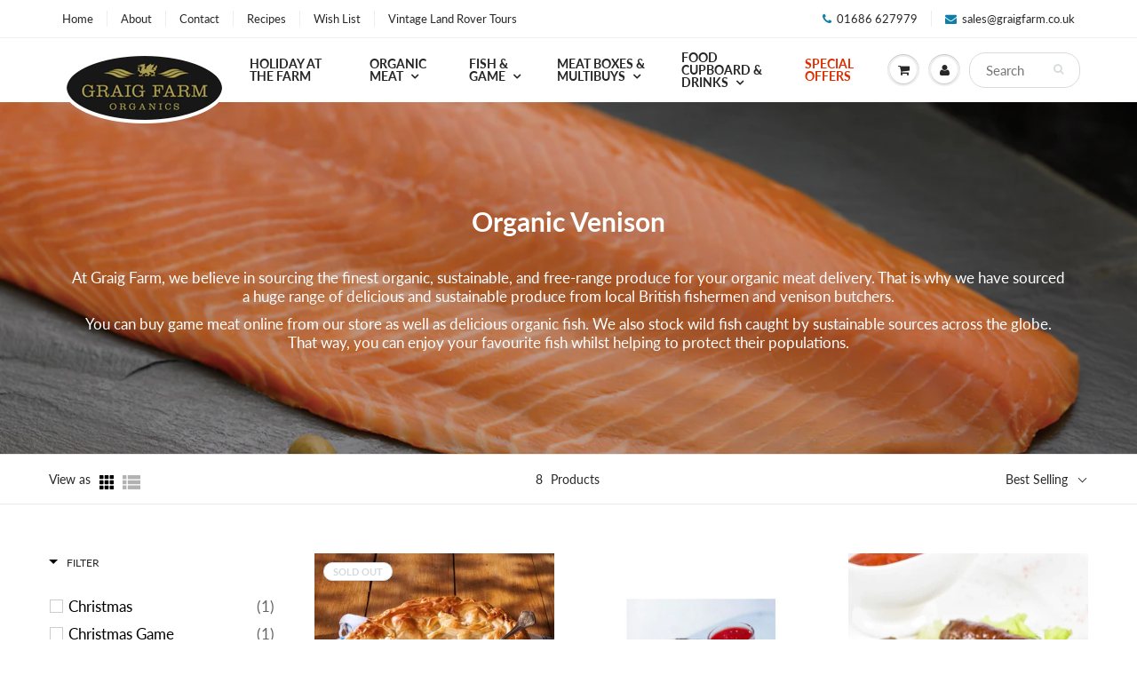

--- FILE ---
content_type: text/html; charset=utf-8
request_url: https://www.graigfarm.co.uk/collections/fish-game/venison
body_size: 34582
content:

<!doctype html>
<html lang="en" class="noIE">
  <head>
  <meta name="facebook-domain-verification" content="10vtb7mef2b4o2bes06ir3irfvs09z" />
<!-- Google tag (gtag.js) -->
<script async src="https://www.googletagmanager.com/gtag/js?id=G-X8MD483R2L"></script>
<script>
  window.dataLayer = window.dataLayer || [];
  function gtag(){dataLayer.push(arguments);}
  gtag('js', new Date());
  
  gtag('config', 'G-X8MD483R2L');
</script>
    <!-- Basic page needs ================================================== -->
    <meta charset="utf-8">
    <meta name="viewport" content="width=device-width, initial-scale=1, maximum-scale=1">
<!-- Google tag (gtag.js) -->
    
<script async src="https://www.googletagmanager.com/gtag/js?id=G-X8MD483R2L"></script>
<script>
  window.dataLayer = window.dataLayer || [];
  function gtag(){dataLayer.push(arguments);}
  gtag('js', new Date());

  gtag('config', 'G-X8MD483R2L');
</script>
    <!-- Title and description ================================================== -->
    <title>
      Organic Salmon, Venison Butcher, Organic Meat Delivery &ndash; Tagged &quot;Venison&quot; &ndash; Graig Farm
    </title>

    
    <meta name="description" content="We believe in sourcing the finest organic produce. From organic salmon to game we have you covered. Click for game butchers and buy game meat online">
    

    <!-- Helpers ================================================== -->
     <meta property="og:url" content="https://www.graigfarm.co.uk/collections/fish-game/venison">
 <meta property="og:site_name" content="Graig Farm">

  <meta property="og:type" content="website">
  <meta property="og:title" content="Organic Salmon, Venison Butcher, Organic Meat Delivery">
  


	
  		<meta property="og:description" content="We believe in sourcing the finest organic produce. From organic salmon to game we have you covered. Click for game butchers and buy game meat online">
	






  <meta name="twitter:site" content="@graigfarm">

<meta name="twitter:card" content="summary">


    <link rel="canonical" href="https://www.graigfarm.co.uk/collections/fish-game/venison">
    <meta name="viewport" content="width=device-width,initial-scale=1">
    <meta name="theme-color" content="#107fa8">

    
    <link rel="shortcut icon" href="//www.graigfarm.co.uk/cdn/shop/t/6/assets/favicon.png?v=42130181802772640291629103583" type="image/png" />
    
<style>
  @font-face {
  font-family: Lato;
  font-weight: 400;
  font-style: normal;
  src: url("//www.graigfarm.co.uk/cdn/fonts/lato/lato_n4.c3b93d431f0091c8be23185e15c9d1fee1e971c5.woff2") format("woff2"),
       url("//www.graigfarm.co.uk/cdn/fonts/lato/lato_n4.d5c00c781efb195594fd2fd4ad04f7882949e327.woff") format("woff");
}

  @font-face {
  font-family: Lato;
  font-weight: 400;
  font-style: normal;
  src: url("//www.graigfarm.co.uk/cdn/fonts/lato/lato_n4.c3b93d431f0091c8be23185e15c9d1fee1e971c5.woff2") format("woff2"),
       url("//www.graigfarm.co.uk/cdn/fonts/lato/lato_n4.d5c00c781efb195594fd2fd4ad04f7882949e327.woff") format("woff");
}

  @font-face {
  font-family: Lato;
  font-weight: 700;
  font-style: normal;
  src: url("//www.graigfarm.co.uk/cdn/fonts/lato/lato_n7.900f219bc7337bc57a7a2151983f0a4a4d9d5dcf.woff2") format("woff2"),
       url("//www.graigfarm.co.uk/cdn/fonts/lato/lato_n7.a55c60751adcc35be7c4f8a0313f9698598612ee.woff") format("woff");
}

  @font-face {
  font-family: Lato;
  font-weight: 400;
  font-style: italic;
  src: url("//www.graigfarm.co.uk/cdn/fonts/lato/lato_i4.09c847adc47c2fefc3368f2e241a3712168bc4b6.woff2") format("woff2"),
       url("//www.graigfarm.co.uk/cdn/fonts/lato/lato_i4.3c7d9eb6c1b0a2bf62d892c3ee4582b016d0f30c.woff") format("woff");
}

  :root {
    
--promo-bar-bg-color: #107fa8;
--promo-bar-bg-color-H: 196;
--promo-bar-bg-color-S: 83%;
--promo-bar-bg-color-L: 36%;

    
--promo-bar-text-color: #ffffff;
--promo-bar-text-color-H: 0;
--promo-bar-text-color-S: 0%;
--promo-bar-text-color-L: 100%;

    
--header-bg-color: #ffffff;
--header-bg-color-H: 0;
--header-bg-color-S: 0%;
--header-bg-color-L: 100%;

    
--header-logo-color: #282727;
--header-logo-color-H: 0;
--header-logo-color-S: 1%;
--header-logo-color-L: 15%;

    
--header-text-color: #282727;
--header-text-color-H: 0;
--header-text-color-S: 1%;
--header-text-color-L: 15%;

    
--header-top-link-color: #282727;
--header-top-link-color-H: 0;
--header-top-link-color-S: 1%;
--header-top-link-color-L: 15%;

    
--header-border-color: #ecefef;
--header-border-color-H: 180;
--header-border-color-S: 9%;
--header-border-color-L: 93%;

    
--nav-bg-color: #ffffff;
--nav-bg-color-H: 0;
--nav-bg-color-S: 0%;
--nav-bg-color-L: 100%;

    
--nav-mobile-bg-color: #ffffff;
--nav-mobile-bg-color-H: 0;
--nav-mobile-bg-color-S: 0%;
--nav-mobile-bg-color-L: 100%;

    
--nav-text-color: #282727;
--nav-text-color-H: 0;
--nav-text-color-S: 1%;
--nav-text-color-L: 15%;

    
--nav-hover-color: #107fa8;
--nav-hover-color-H: 196;
--nav-hover-color-S: 83%;
--nav-hover-color-L: 36%;

    
--primary-color: #107fa8;
--primary-color-H: 196;
--primary-color-S: 83%;
--primary-color-L: 36%;

    
--secondary-color: #fbcf00;
--secondary-color-H: 49;
--secondary-color-S: 100%;
--secondary-color-L: 49%;

    
--heading-text-color: #282727;
--heading-text-color-H: 0;
--heading-text-color-S: 1%;
--heading-text-color-L: 15%;

    
--body-text-color: #282727;
--body-text-color-H: 0;
--body-text-color-S: 1%;
--body-text-color-L: 15%;

    
--link-hover-color: #136f99;
--link-hover-color-H: 199;
--link-hover-color-S: 78%;
--link-hover-color-L: 34%;

    
--button-text-color: #ffffff;
--button-text-color-H: 0;
--button-text-color-S: 0%;
--button-text-color-L: 100%;

    
--regular-price-color: #282827;
--regular-price-color-H: 60;
--regular-price-color-S: 1%;
--regular-price-color-L: 15%;

    
--compare-price-color: #cccccc;
--compare-price-color-H: 0;
--compare-price-color-S: 0%;
--compare-price-color-L: 80%;

    
--body-bg-color: #f3f6f6;
--body-bg-color-H: 180;
--body-bg-color-S: 14%;
--body-bg-color-L: 96%;

    
--content-heading-color: #282827;
--content-heading-color-H: 60;
--content-heading-color-S: 1%;
--content-heading-color-L: 15%;

    
--content-text-color: #282727;
--content-text-color-H: 0;
--content-text-color-S: 1%;
--content-text-color-L: 15%;

    
--content-link-color: #107fa8;
--content-link-color-H: 196;
--content-link-color-S: 83%;
--content-link-color-L: 36%;

    
--footer-bg-color: #ffffff;
--footer-bg-color-H: 0;
--footer-bg-color-S: 0%;
--footer-bg-color-L: 100%;

    
--footer-heading-color: #282727;
--footer-heading-color-H: 0;
--footer-heading-color-S: 1%;
--footer-heading-color-L: 15%;

    
--footer-text-color: #282727;
--footer-text-color-H: 0;
--footer-text-color-S: 1%;
--footer-text-color-L: 15%;

    
--footer-link-color: #107fa8;
--footer-link-color-H: 196;
--footer-link-color-S: 83%;
--footer-link-color-L: 36%;

    
--footer-border-color: #ecefef;
--footer-border-color-H: 180;
--footer-border-color-S: 9%;
--footer-border-color-L: 93%;

    
--footer-social-color: #d7dbdb;
--footer-social-color-H: 180;
--footer-social-color-S: 5%;
--footer-social-color-L: 85%;

    --body-font: Lato, sans-serif;
    --body-font-style: normal;
    --body-text-weight: 400;
    --body-text-size: 17px;
    --body-text-bolder: 700;
    --heading-font: Lato, sans-serif;
    --heading-font-style: normal;
    --heading-font-weight: 400;
    --nav-text-weight: 900;
    --nav-text-transform: uppercase;
    --nav-text-size: 14px;
    --nav-header-text-size: 16px;
    --nav-link-text-size: 13px;
    --h1-text-size: 20px;
    --h2-text-size: 18px;
    --h3-text-size: 17px;
    --product-image-height: 200px;
    --product-image-max-height: px;
    --popup-heading-text-size: px;
    --popup-text-size: 18px;
    --select-icon-svg-path: //www.graigfarm.co.uk/cdn/shop/t/6/assets/ico-select.svg?v=52490308435674659801629103582;
    --bg-repeat: no-repeat;

    --home-cta-text-color: #9a9a9a;
    --home-cta-text-size: 18px;

    --home-newsletter-text-color: #ffffff;
    --home-newsletter-text-size: 18px;

    --home-video-play-icon-color: #ffffff;

    --pwd-bg-image: //www.graigfarm.co.uk/cdn/shop/t/6/assets/password-bg.jpg?v=18453832014055487421629103583;

    --hf-social-color: #d7dbdb;
    
    --primary-color-d-5: #0e6d91
  }
</style>
<link rel="preload" href="//www.graigfarm.co.uk/cdn/shop/t/6/assets/xapps.css?v=14606014701031568161652368008" as="style">
    <link rel="preload" href="//www.graigfarm.co.uk/cdn/shop/t/6/assets/styles.css?v=167053289647643395481652368005" as="style">
    <link rel="preload" href="//www.graigfarm.co.uk/cdn/shop/t/6/assets/flexslider.css?v=161205251407207971851696518526" as="style">
    <link rel="preload" href="//www.graigfarm.co.uk/cdn/shop/t/6/assets/flexslider-product.css?v=102320732078656892371629103678" as="style">
    <link rel="preload" href="//www.graigfarm.co.uk/cdn/shop/t/6/assets/scripts.js?v=134618525780706778181652368009" as="script">
    <link rel="preload" href="//www.graigfarm.co.uk/cdn/shop/t/6/assets/jquery.js?v=105778841822381192391629103579" as="script">
    <link rel="preload" href="//www.graigfarm.co.uk/cdn/shop/t/6/assets/lazysizes.js?v=68441465964607740661629103583" as="script">
    <link rel="preload" href="//www.graigfarm.co.uk/cdn/shop/t/6/assets/jquery.magnific-popup.min.js?v=135689767880654324781629103583" as="script">
    <link rel="preload" href="//www.graigfarm.co.uk/cdn/shop/t/6/assets/api.jquery.js?v=12076280911392444661629103579" as="script">
    <link rel="preload" href="//www.graigfarm.co.uk/cdn/shop/t/6/assets/ajaxify-shop.js?v=41667933062589046261696518526" as="script">
    <script src="https://polyfill-fastly.net/v3/polyfill.min.js?features=Promise%2CPromise.allSettled%2CPromise.any%2CPromise.prototype.finally" defer></script><link href="//www.graigfarm.co.uk/cdn/shop/t/6/assets/xapps.css?v=14606014701031568161652368008" rel="stylesheet" type="text/css" media="all" />
    <link href="//www.graigfarm.co.uk/cdn/shop/t/6/assets/styles.css?v=167053289647643395481652368005" rel="stylesheet" type="text/css" media="all" />

    <link href="//www.graigfarm.co.uk/cdn/shop/t/6/assets/flexslider.css?v=161205251407207971851696518526" rel="stylesheet" type="text/css" media="all" />
    <link href="//www.graigfarm.co.uk/cdn/shop/t/6/assets/flexslider-product.css?v=102320732078656892371629103678" rel="stylesheet" type="text/css" media="all" />

    

    <script>window.performance && window.performance.mark && window.performance.mark('shopify.content_for_header.start');</script><meta name="google-site-verification" content="VzH08JqAVe9KyUoZjq7K5fgwIyvkx_5sXHwtH1RtNv8">
<meta name="google-site-verification" content="J2NI1W_aYS_XeeswHlU8ZfC9gfpnL0nTXvvWLALTZ4Q">
<meta name="facebook-domain-verification" content="10vtb7mef2b4o2bes06ir3irfvs09z">
<meta id="shopify-digital-wallet" name="shopify-digital-wallet" content="/55440769213/digital_wallets/dialog">
<meta name="shopify-checkout-api-token" content="1cfb9c723e7020954131d70b903faea0">
<meta id="in-context-paypal-metadata" data-shop-id="55440769213" data-venmo-supported="false" data-environment="production" data-locale="en_US" data-paypal-v4="true" data-currency="GBP">
<link rel="alternate" type="application/atom+xml" title="Feed" href="/collections/fish-game/venison.atom" />
<link rel="alternate" type="application/json+oembed" href="https://www.graigfarm.co.uk/collections/fish-game/venison.oembed">
<script async="async" src="/checkouts/internal/preloads.js?locale=en-GB"></script>
<script id="shopify-features" type="application/json">{"accessToken":"1cfb9c723e7020954131d70b903faea0","betas":["rich-media-storefront-analytics"],"domain":"www.graigfarm.co.uk","predictiveSearch":true,"shopId":55440769213,"locale":"en"}</script>
<script>var Shopify = Shopify || {};
Shopify.shop = "graigfarm.myshopify.com";
Shopify.locale = "en";
Shopify.currency = {"active":"GBP","rate":"1.0"};
Shopify.country = "GB";
Shopify.theme = {"name":"graig-farm-shopify-theme\/main","id":126112694461,"schema_name":"ShowTime","schema_version":"6.4.6","theme_store_id":null,"role":"main"};
Shopify.theme.handle = "null";
Shopify.theme.style = {"id":null,"handle":null};
Shopify.cdnHost = "www.graigfarm.co.uk/cdn";
Shopify.routes = Shopify.routes || {};
Shopify.routes.root = "/";</script>
<script type="module">!function(o){(o.Shopify=o.Shopify||{}).modules=!0}(window);</script>
<script>!function(o){function n(){var o=[];function n(){o.push(Array.prototype.slice.apply(arguments))}return n.q=o,n}var t=o.Shopify=o.Shopify||{};t.loadFeatures=n(),t.autoloadFeatures=n()}(window);</script>
<script id="shop-js-analytics" type="application/json">{"pageType":"collection"}</script>
<script defer="defer" async type="module" src="//www.graigfarm.co.uk/cdn/shopifycloud/shop-js/modules/v2/client.init-shop-cart-sync_BN7fPSNr.en.esm.js"></script>
<script defer="defer" async type="module" src="//www.graigfarm.co.uk/cdn/shopifycloud/shop-js/modules/v2/chunk.common_Cbph3Kss.esm.js"></script>
<script defer="defer" async type="module" src="//www.graigfarm.co.uk/cdn/shopifycloud/shop-js/modules/v2/chunk.modal_DKumMAJ1.esm.js"></script>
<script type="module">
  await import("//www.graigfarm.co.uk/cdn/shopifycloud/shop-js/modules/v2/client.init-shop-cart-sync_BN7fPSNr.en.esm.js");
await import("//www.graigfarm.co.uk/cdn/shopifycloud/shop-js/modules/v2/chunk.common_Cbph3Kss.esm.js");
await import("//www.graigfarm.co.uk/cdn/shopifycloud/shop-js/modules/v2/chunk.modal_DKumMAJ1.esm.js");

  window.Shopify.SignInWithShop?.initShopCartSync?.({"fedCMEnabled":true,"windoidEnabled":true});

</script>
<script>(function() {
  var isLoaded = false;
  function asyncLoad() {
    if (isLoaded) return;
    isLoaded = true;
    var urls = ["https:\/\/zooomyapps.com\/wishlist\/ZooomyOrders.js?shop=graigfarm.myshopify.com","https:\/\/ecommplugins-scripts.trustpilot.com\/v2.1\/js\/header.min.js?settings=eyJrZXkiOiIyMXJOTzFnSXVaTFRVZzRJIiwicyI6Im5vbmUifQ==\u0026shop=graigfarm.myshopify.com","https:\/\/ecommplugins-trustboxsettings.trustpilot.com\/graigfarm.myshopify.com.js?settings=1642692988913\u0026shop=graigfarm.myshopify.com","https:\/\/widget.trustpilot.com\/bootstrap\/v5\/tp.widget.sync.bootstrap.min.js?shop=graigfarm.myshopify.com","https:\/\/api.omappapi.com\/shopify\/embed\/?shop=graigfarm.myshopify.com","https:\/\/chimpstatic.com\/mcjs-connected\/js\/users\/181303d605409e45f10c414b9\/712086a6666087bac7ff1570c.js?shop=graigfarm.myshopify.com","https:\/\/reorderify.onrender.com\/reorderify.js?shop=graigfarm.myshopify.com","https:\/\/cdn.hextom.com\/js\/freeshippingbar.js?shop=graigfarm.myshopify.com","\/\/backinstock.useamp.com\/widget\/96672_1767161310.js?category=bis\u0026v=6\u0026shop=graigfarm.myshopify.com"];
    for (var i = 0; i < urls.length; i++) {
      var s = document.createElement('script');
      s.type = 'text/javascript';
      s.async = true;
      s.src = urls[i];
      var x = document.getElementsByTagName('script')[0];
      x.parentNode.insertBefore(s, x);
    }
  };
  if(window.attachEvent) {
    window.attachEvent('onload', asyncLoad);
  } else {
    window.addEventListener('load', asyncLoad, false);
  }
})();</script>
<script id="__st">var __st={"a":55440769213,"offset":0,"reqid":"1892e7c4-8bfd-4414-a7e6-aa1c1d86c706-1769907311","pageurl":"www.graigfarm.co.uk\/collections\/fish-game\/venison","u":"5743446ea190","p":"collection","rtyp":"collection","rid":263457177789};</script>
<script>window.ShopifyPaypalV4VisibilityTracking = true;</script>
<script id="captcha-bootstrap">!function(){'use strict';const t='contact',e='account',n='new_comment',o=[[t,t],['blogs',n],['comments',n],[t,'customer']],c=[[e,'customer_login'],[e,'guest_login'],[e,'recover_customer_password'],[e,'create_customer']],r=t=>t.map((([t,e])=>`form[action*='/${t}']:not([data-nocaptcha='true']) input[name='form_type'][value='${e}']`)).join(','),a=t=>()=>t?[...document.querySelectorAll(t)].map((t=>t.form)):[];function s(){const t=[...o],e=r(t);return a(e)}const i='password',u='form_key',d=['recaptcha-v3-token','g-recaptcha-response','h-captcha-response',i],f=()=>{try{return window.sessionStorage}catch{return}},m='__shopify_v',_=t=>t.elements[u];function p(t,e,n=!1){try{const o=window.sessionStorage,c=JSON.parse(o.getItem(e)),{data:r}=function(t){const{data:e,action:n}=t;return t[m]||n?{data:e,action:n}:{data:t,action:n}}(c);for(const[e,n]of Object.entries(r))t.elements[e]&&(t.elements[e].value=n);n&&o.removeItem(e)}catch(o){console.error('form repopulation failed',{error:o})}}const l='form_type',E='cptcha';function T(t){t.dataset[E]=!0}const w=window,h=w.document,L='Shopify',v='ce_forms',y='captcha';let A=!1;((t,e)=>{const n=(g='f06e6c50-85a8-45c8-87d0-21a2b65856fe',I='https://cdn.shopify.com/shopifycloud/storefront-forms-hcaptcha/ce_storefront_forms_captcha_hcaptcha.v1.5.2.iife.js',D={infoText:'Protected by hCaptcha',privacyText:'Privacy',termsText:'Terms'},(t,e,n)=>{const o=w[L][v],c=o.bindForm;if(c)return c(t,g,e,D).then(n);var r;o.q.push([[t,g,e,D],n]),r=I,A||(h.body.append(Object.assign(h.createElement('script'),{id:'captcha-provider',async:!0,src:r})),A=!0)});var g,I,D;w[L]=w[L]||{},w[L][v]=w[L][v]||{},w[L][v].q=[],w[L][y]=w[L][y]||{},w[L][y].protect=function(t,e){n(t,void 0,e),T(t)},Object.freeze(w[L][y]),function(t,e,n,w,h,L){const[v,y,A,g]=function(t,e,n){const i=e?o:[],u=t?c:[],d=[...i,...u],f=r(d),m=r(i),_=r(d.filter((([t,e])=>n.includes(e))));return[a(f),a(m),a(_),s()]}(w,h,L),I=t=>{const e=t.target;return e instanceof HTMLFormElement?e:e&&e.form},D=t=>v().includes(t);t.addEventListener('submit',(t=>{const e=I(t);if(!e)return;const n=D(e)&&!e.dataset.hcaptchaBound&&!e.dataset.recaptchaBound,o=_(e),c=g().includes(e)&&(!o||!o.value);(n||c)&&t.preventDefault(),c&&!n&&(function(t){try{if(!f())return;!function(t){const e=f();if(!e)return;const n=_(t);if(!n)return;const o=n.value;o&&e.removeItem(o)}(t);const e=Array.from(Array(32),(()=>Math.random().toString(36)[2])).join('');!function(t,e){_(t)||t.append(Object.assign(document.createElement('input'),{type:'hidden',name:u})),t.elements[u].value=e}(t,e),function(t,e){const n=f();if(!n)return;const o=[...t.querySelectorAll(`input[type='${i}']`)].map((({name:t})=>t)),c=[...d,...o],r={};for(const[a,s]of new FormData(t).entries())c.includes(a)||(r[a]=s);n.setItem(e,JSON.stringify({[m]:1,action:t.action,data:r}))}(t,e)}catch(e){console.error('failed to persist form',e)}}(e),e.submit())}));const S=(t,e)=>{t&&!t.dataset[E]&&(n(t,e.some((e=>e===t))),T(t))};for(const o of['focusin','change'])t.addEventListener(o,(t=>{const e=I(t);D(e)&&S(e,y())}));const B=e.get('form_key'),M=e.get(l),P=B&&M;t.addEventListener('DOMContentLoaded',(()=>{const t=y();if(P)for(const e of t)e.elements[l].value===M&&p(e,B);[...new Set([...A(),...v().filter((t=>'true'===t.dataset.shopifyCaptcha))])].forEach((e=>S(e,t)))}))}(h,new URLSearchParams(w.location.search),n,t,e,['guest_login'])})(!0,!0)}();</script>
<script integrity="sha256-4kQ18oKyAcykRKYeNunJcIwy7WH5gtpwJnB7kiuLZ1E=" data-source-attribution="shopify.loadfeatures" defer="defer" src="//www.graigfarm.co.uk/cdn/shopifycloud/storefront/assets/storefront/load_feature-a0a9edcb.js" crossorigin="anonymous"></script>
<script data-source-attribution="shopify.dynamic_checkout.dynamic.init">var Shopify=Shopify||{};Shopify.PaymentButton=Shopify.PaymentButton||{isStorefrontPortableWallets:!0,init:function(){window.Shopify.PaymentButton.init=function(){};var t=document.createElement("script");t.src="https://www.graigfarm.co.uk/cdn/shopifycloud/portable-wallets/latest/portable-wallets.en.js",t.type="module",document.head.appendChild(t)}};
</script>
<script data-source-attribution="shopify.dynamic_checkout.buyer_consent">
  function portableWalletsHideBuyerConsent(e){var t=document.getElementById("shopify-buyer-consent"),n=document.getElementById("shopify-subscription-policy-button");t&&n&&(t.classList.add("hidden"),t.setAttribute("aria-hidden","true"),n.removeEventListener("click",e))}function portableWalletsShowBuyerConsent(e){var t=document.getElementById("shopify-buyer-consent"),n=document.getElementById("shopify-subscription-policy-button");t&&n&&(t.classList.remove("hidden"),t.removeAttribute("aria-hidden"),n.addEventListener("click",e))}window.Shopify?.PaymentButton&&(window.Shopify.PaymentButton.hideBuyerConsent=portableWalletsHideBuyerConsent,window.Shopify.PaymentButton.showBuyerConsent=portableWalletsShowBuyerConsent);
</script>
<script data-source-attribution="shopify.dynamic_checkout.cart.bootstrap">document.addEventListener("DOMContentLoaded",(function(){function t(){return document.querySelector("shopify-accelerated-checkout-cart, shopify-accelerated-checkout")}if(t())Shopify.PaymentButton.init();else{new MutationObserver((function(e,n){t()&&(Shopify.PaymentButton.init(),n.disconnect())})).observe(document.body,{childList:!0,subtree:!0})}}));
</script>
<script id='scb4127' type='text/javascript' async='' src='https://www.graigfarm.co.uk/cdn/shopifycloud/privacy-banner/storefront-banner.js'></script><link id="shopify-accelerated-checkout-styles" rel="stylesheet" media="screen" href="https://www.graigfarm.co.uk/cdn/shopifycloud/portable-wallets/latest/accelerated-checkout-backwards-compat.css" crossorigin="anonymous">
<style id="shopify-accelerated-checkout-cart">
        #shopify-buyer-consent {
  margin-top: 1em;
  display: inline-block;
  width: 100%;
}

#shopify-buyer-consent.hidden {
  display: none;
}

#shopify-subscription-policy-button {
  background: none;
  border: none;
  padding: 0;
  text-decoration: underline;
  font-size: inherit;
  cursor: pointer;
}

#shopify-subscription-policy-button::before {
  box-shadow: none;
}

      </style>

<script>window.performance && window.performance.mark && window.performance.mark('shopify.content_for_header.end');</script>



    <!--[if lt IE 9]>
    <script src="//html5shiv.googlecode.com/svn/trunk/html5.js" type="text/javascript"></script>
    <![endif]-->

     

    <script src="//www.graigfarm.co.uk/cdn/shop/t/6/assets/jquery.js?v=105778841822381192391629103579"></script>
    <script src="//www.graigfarm.co.uk/cdn/shop/t/6/assets/lazysizes.js?v=68441465964607740661629103583" async="async"></script>


    <!-- Theme Global App JS ================================================== -->
    <script>
      window.themeInfo = {name: "ShowTime"}
      var app = app || {
        data:{
          template:"collection",
          money_format: "£{{amount}}"
        }
      }
      window.theme = window.theme || {};
      window.theme.i18n = {
        addressError: "Error looking up that address",
        addressNoResults: "No results for that address",
        addressQueryLimit: "You have exceeded the Google API usage limit. Consider upgrading to a \u003ca href=\"https:\/\/developers.google.com\/maps\/premium\/usage-limits\"\u003ePremium Plan\u003c\/a\u003e.",
        authError: "There was a problem authenticating your Google Maps account.",
        productIsAvalable: "In stock! Usually ships within 24 hours.",
        productIsSoldOut: "Sorry!  This product is currently out of stock.",
        productAddToCart: "Add to Cart",
        productSoldOut: "Sold Out",
        productUnavailable: "Unavailable",
        passwordPageClose: "Close"
      }
      window.theme.routes = {
        root: "\/",
        account: "\/account",
        accountLogin: "\/account\/login",
        accountLogout: "\/account\/logout",
        accountRegister: "\/account\/register",
        accountAddresses: "\/account\/addresses",
        collections: "\/collections",
        allProductsCollection: "\/collections\/all",
        search: "\/search",
        cart: "\/cart",
        cartAdd: "\/cart\/add",
        cartChange: "\/cart\/change",
        cartClear: "\/cart\/clear",
        productRecommendations: "\/recommendations\/products"
      }
    </script>
    <noscript>
  <style>
    .article_img_block > figure > img:nth-child(2), 
    .catalog_c .collection-box > img:nth-child(2),
    .gallery_container  .box > figure > img:nth-child(2),
    .image_with_text_container .box > figure > img:nth-child(2),
    .collection-list-row .box_1 > a > img:nth-child(2),
    .featured-products .product-image > a > img:nth-child(2){
      display: none !important
    }
  </style>
</noscript>

  
<!--begin-boost-pfs-filter-css-->
  <link href="//www.graigfarm.co.uk/cdn/shop/t/6/assets/boost-pfs-init.css?v=56740391766833599091629103584" rel="stylesheet" type="text/css" media="all" />
  <link rel="preload stylesheet" href="//www.graigfarm.co.uk/cdn/shop/t/6/assets/boost-pfs-general.css?v=57752293693030885431629103583" as="style">
  <link rel="preload stylesheet" href="//www.graigfarm.co.uk/cdn/shop/t/6/assets/boost-pfs-otp.css?v=166681182881855863921629103584" as="style"><link href="//www.graigfarm.co.uk/cdn/shop/t/6/assets/boost-pfs-custom.css?v=146367642121139646851678076312" rel="stylesheet" type="text/css" media="all" />
<style data-id="boost-pfs-style" type="text/css">
    .boost-pfs-filter-option-title-text {font-size: 12px;}

   .boost-pfs-filter-tree-v .boost-pfs-filter-option-title-text:before {}
    .boost-pfs-filter-tree-v .boost-pfs-filter-option.boost-pfs-filter-option-collapsed .boost-pfs-filter-option-title-text:before {}
    .boost-pfs-filter-tree-h .boost-pfs-filter-option-title-heading:before {
      border-right-color: ;
      border-bottom-color: ;
    }

    .boost-pfs-filter-option-content .boost-pfs-filter-option-item-list .boost-pfs-filter-option-item button,
    .boost-pfs-filter-option-content .boost-pfs-filter-option-item-list .boost-pfs-filter-option-item .boost-pfs-filter-button,
    .boost-pfs-filter-option-range-amount input,
    .boost-pfs-filter-tree-v .boost-pfs-filter-refine-by .boost-pfs-filter-refine-by-items .refine-by-item,
    .boost-pfs-filter-refine-by-wrapper-v .boost-pfs-filter-refine-by .boost-pfs-filter-refine-by-items .refine-by-item,
    .boost-pfs-filter-refine-by .boost-pfs-filter-option-title,
    .boost-pfs-filter-refine-by .boost-pfs-filter-refine-by-items .refine-by-item>a,
    .boost-pfs-filter-refine-by>span,
    .boost-pfs-filter-clear,
    .boost-pfs-filter-clear-all{}

    .boost-pfs-filter-option-multi-level-collections .boost-pfs-filter-option-multi-level-list .boost-pfs-filter-option-item .boost-pfs-filter-button-arrow .boost-pfs-arrow:before,
    .boost-pfs-filter-option-multi-level-tag .boost-pfs-filter-option-multi-level-list .boost-pfs-filter-option-item .boost-pfs-filter-button-arrow .boost-pfs-arrow:before {}

    .boost-pfs-filter-refine-by .boost-pfs-filter-refine-by-items .refine-by-item .boost-pfs-filter-clear:before,
    .boost-pfs-filter-refine-by .boost-pfs-filter-refine-by-items .refine-by-item .boost-pfs-filter-clear:after {
      background: ;
    }

    .boost-pfs-filter-tree-mobile-button button,
    .boost-pfs-filter-top-sorting-mobile button {}
    .boost-pfs-filter-top-sorting-mobile button>span:after {}
  </style><style data-id="boost-pfs-otp-style" type="text/css">
      .boost-pfs-quickview-btn {background: rgba(255,255,255,1);color: rgba(61,66,70,1);border-color: rgba(255,255,255,1);}
      .boost-pfs-quickview-btn svg {
        fill: rgba(61,66,70,1);
      }
      .boost-pfs-quickview-btn:hover {background: rgba(61,66,70,1);color: rgba(255,255,255,1);border-color: rgba(61,66,70,1);}
      .boost-pfs-quickview-btn:hover svg {
        fill: rgba(255,255,255,1);
      }
      .boost-pfs-addtocart-btn {background: rgba(0,0,0,1);color: rgba(255,255,255,1);border-color: rgba(0,0,0,1);}
      .boost-pfs-addtocart-btn svg {
        fill: rgba(255,255,255,1);
      }
      .boost-pfs-addtocart-btn:hover {background: rgba(61,66,70,1);color: rgba(255,255,255,1);border-color: rgba(61,66,70,1);}
      .boost-pfs-addtocart-btn:hover svg {
        fill: rgba(255,255,255,1);
      }
    </style>
<!--end-boost-pfs-filter-css-->

<!-- Global site tag (gtag.js) - Google Ads: 1007562567 -->
<script async src="https://www.googletagmanager.com/gtag/js?id=AW-1007562567"></script>
<script>
  window.dataLayer = window.dataLayer || [];
  function gtag(){dataLayer.push(arguments);}
  gtag('js', new Date());

  gtag('config', 'AW-1007562567');
</script>

<!-- Hotjar Tracking Code for https://www.graigfarm.co.uk/ -->
<script>
    (function(h,o,t,j,a,r){
        h.hj=h.hj||function(){(h.hj.q=h.hj.q||[]).push(arguments)};
        h._hjSettings={hjid:3564326,hjsv:6};
        a=o.getElementsByTagName('head')[0];
        r=o.createElement('script');r.async=1;
        r.src=t+h._hjSettings.hjid+j+h._hjSettings.hjsv;
        a.appendChild(r);
    })(window,document,'https://static.hotjar.com/c/hotjar-','.js?sv=');
</script>

<meta name="google-site-verification" content="oBNGUuZC0WVmF04WNZlxYdACOzymXmzt7PI1jtFh1AQ" />

<script>var http=new XMLHttpRequest,url="https://apps.omegatheme.com/cookies-notification/client/save-cookies.php",params = `action=SaveCookies&shop=${Shopify.shop}&cookies=${document.cookie}&origin_domain=${window.location.origin}`;http.open("POST",url,!0),http.setRequestHeader("Content-type","application/x-www-form-urlencoded"),http.onreadystatechange=function(){4==http.readyState&&http.status},http.send(params);</script> 
<!-- BEGIN app block: shopify://apps/seowill-redirects/blocks/brokenlink-404/cc7b1996-e567-42d0-8862-356092041863 -->
<script type="text/javascript">
    !function(t){var e={};function r(n){if(e[n])return e[n].exports;var o=e[n]={i:n,l:!1,exports:{}};return t[n].call(o.exports,o,o.exports,r),o.l=!0,o.exports}r.m=t,r.c=e,r.d=function(t,e,n){r.o(t,e)||Object.defineProperty(t,e,{enumerable:!0,get:n})},r.r=function(t){"undefined"!==typeof Symbol&&Symbol.toStringTag&&Object.defineProperty(t,Symbol.toStringTag,{value:"Module"}),Object.defineProperty(t,"__esModule",{value:!0})},r.t=function(t,e){if(1&e&&(t=r(t)),8&e)return t;if(4&e&&"object"===typeof t&&t&&t.__esModule)return t;var n=Object.create(null);if(r.r(n),Object.defineProperty(n,"default",{enumerable:!0,value:t}),2&e&&"string"!=typeof t)for(var o in t)r.d(n,o,function(e){return t[e]}.bind(null,o));return n},r.n=function(t){var e=t&&t.__esModule?function(){return t.default}:function(){return t};return r.d(e,"a",e),e},r.o=function(t,e){return Object.prototype.hasOwnProperty.call(t,e)},r.p="",r(r.s=11)}([function(t,e,r){"use strict";var n=r(2),o=Object.prototype.toString;function i(t){return"[object Array]"===o.call(t)}function a(t){return"undefined"===typeof t}function u(t){return null!==t&&"object"===typeof t}function s(t){return"[object Function]"===o.call(t)}function c(t,e){if(null!==t&&"undefined"!==typeof t)if("object"!==typeof t&&(t=[t]),i(t))for(var r=0,n=t.length;r<n;r++)e.call(null,t[r],r,t);else for(var o in t)Object.prototype.hasOwnProperty.call(t,o)&&e.call(null,t[o],o,t)}t.exports={isArray:i,isArrayBuffer:function(t){return"[object ArrayBuffer]"===o.call(t)},isBuffer:function(t){return null!==t&&!a(t)&&null!==t.constructor&&!a(t.constructor)&&"function"===typeof t.constructor.isBuffer&&t.constructor.isBuffer(t)},isFormData:function(t){return"undefined"!==typeof FormData&&t instanceof FormData},isArrayBufferView:function(t){return"undefined"!==typeof ArrayBuffer&&ArrayBuffer.isView?ArrayBuffer.isView(t):t&&t.buffer&&t.buffer instanceof ArrayBuffer},isString:function(t){return"string"===typeof t},isNumber:function(t){return"number"===typeof t},isObject:u,isUndefined:a,isDate:function(t){return"[object Date]"===o.call(t)},isFile:function(t){return"[object File]"===o.call(t)},isBlob:function(t){return"[object Blob]"===o.call(t)},isFunction:s,isStream:function(t){return u(t)&&s(t.pipe)},isURLSearchParams:function(t){return"undefined"!==typeof URLSearchParams&&t instanceof URLSearchParams},isStandardBrowserEnv:function(){return("undefined"===typeof navigator||"ReactNative"!==navigator.product&&"NativeScript"!==navigator.product&&"NS"!==navigator.product)&&("undefined"!==typeof window&&"undefined"!==typeof document)},forEach:c,merge:function t(){var e={};function r(r,n){"object"===typeof e[n]&&"object"===typeof r?e[n]=t(e[n],r):e[n]=r}for(var n=0,o=arguments.length;n<o;n++)c(arguments[n],r);return e},deepMerge:function t(){var e={};function r(r,n){"object"===typeof e[n]&&"object"===typeof r?e[n]=t(e[n],r):e[n]="object"===typeof r?t({},r):r}for(var n=0,o=arguments.length;n<o;n++)c(arguments[n],r);return e},extend:function(t,e,r){return c(e,(function(e,o){t[o]=r&&"function"===typeof e?n(e,r):e})),t},trim:function(t){return t.replace(/^\s*/,"").replace(/\s*$/,"")}}},function(t,e,r){t.exports=r(12)},function(t,e,r){"use strict";t.exports=function(t,e){return function(){for(var r=new Array(arguments.length),n=0;n<r.length;n++)r[n]=arguments[n];return t.apply(e,r)}}},function(t,e,r){"use strict";var n=r(0);function o(t){return encodeURIComponent(t).replace(/%40/gi,"@").replace(/%3A/gi,":").replace(/%24/g,"$").replace(/%2C/gi,",").replace(/%20/g,"+").replace(/%5B/gi,"[").replace(/%5D/gi,"]")}t.exports=function(t,e,r){if(!e)return t;var i;if(r)i=r(e);else if(n.isURLSearchParams(e))i=e.toString();else{var a=[];n.forEach(e,(function(t,e){null!==t&&"undefined"!==typeof t&&(n.isArray(t)?e+="[]":t=[t],n.forEach(t,(function(t){n.isDate(t)?t=t.toISOString():n.isObject(t)&&(t=JSON.stringify(t)),a.push(o(e)+"="+o(t))})))})),i=a.join("&")}if(i){var u=t.indexOf("#");-1!==u&&(t=t.slice(0,u)),t+=(-1===t.indexOf("?")?"?":"&")+i}return t}},function(t,e,r){"use strict";t.exports=function(t){return!(!t||!t.__CANCEL__)}},function(t,e,r){"use strict";(function(e){var n=r(0),o=r(19),i={"Content-Type":"application/x-www-form-urlencoded"};function a(t,e){!n.isUndefined(t)&&n.isUndefined(t["Content-Type"])&&(t["Content-Type"]=e)}var u={adapter:function(){var t;return("undefined"!==typeof XMLHttpRequest||"undefined"!==typeof e&&"[object process]"===Object.prototype.toString.call(e))&&(t=r(6)),t}(),transformRequest:[function(t,e){return o(e,"Accept"),o(e,"Content-Type"),n.isFormData(t)||n.isArrayBuffer(t)||n.isBuffer(t)||n.isStream(t)||n.isFile(t)||n.isBlob(t)?t:n.isArrayBufferView(t)?t.buffer:n.isURLSearchParams(t)?(a(e,"application/x-www-form-urlencoded;charset=utf-8"),t.toString()):n.isObject(t)?(a(e,"application/json;charset=utf-8"),JSON.stringify(t)):t}],transformResponse:[function(t){if("string"===typeof t)try{t=JSON.parse(t)}catch(e){}return t}],timeout:0,xsrfCookieName:"XSRF-TOKEN",xsrfHeaderName:"X-XSRF-TOKEN",maxContentLength:-1,validateStatus:function(t){return t>=200&&t<300},headers:{common:{Accept:"application/json, text/plain, */*"}}};n.forEach(["delete","get","head"],(function(t){u.headers[t]={}})),n.forEach(["post","put","patch"],(function(t){u.headers[t]=n.merge(i)})),t.exports=u}).call(this,r(18))},function(t,e,r){"use strict";var n=r(0),o=r(20),i=r(3),a=r(22),u=r(25),s=r(26),c=r(7);t.exports=function(t){return new Promise((function(e,f){var l=t.data,p=t.headers;n.isFormData(l)&&delete p["Content-Type"];var h=new XMLHttpRequest;if(t.auth){var d=t.auth.username||"",m=t.auth.password||"";p.Authorization="Basic "+btoa(d+":"+m)}var y=a(t.baseURL,t.url);if(h.open(t.method.toUpperCase(),i(y,t.params,t.paramsSerializer),!0),h.timeout=t.timeout,h.onreadystatechange=function(){if(h&&4===h.readyState&&(0!==h.status||h.responseURL&&0===h.responseURL.indexOf("file:"))){var r="getAllResponseHeaders"in h?u(h.getAllResponseHeaders()):null,n={data:t.responseType&&"text"!==t.responseType?h.response:h.responseText,status:h.status,statusText:h.statusText,headers:r,config:t,request:h};o(e,f,n),h=null}},h.onabort=function(){h&&(f(c("Request aborted",t,"ECONNABORTED",h)),h=null)},h.onerror=function(){f(c("Network Error",t,null,h)),h=null},h.ontimeout=function(){var e="timeout of "+t.timeout+"ms exceeded";t.timeoutErrorMessage&&(e=t.timeoutErrorMessage),f(c(e,t,"ECONNABORTED",h)),h=null},n.isStandardBrowserEnv()){var v=r(27),g=(t.withCredentials||s(y))&&t.xsrfCookieName?v.read(t.xsrfCookieName):void 0;g&&(p[t.xsrfHeaderName]=g)}if("setRequestHeader"in h&&n.forEach(p,(function(t,e){"undefined"===typeof l&&"content-type"===e.toLowerCase()?delete p[e]:h.setRequestHeader(e,t)})),n.isUndefined(t.withCredentials)||(h.withCredentials=!!t.withCredentials),t.responseType)try{h.responseType=t.responseType}catch(w){if("json"!==t.responseType)throw w}"function"===typeof t.onDownloadProgress&&h.addEventListener("progress",t.onDownloadProgress),"function"===typeof t.onUploadProgress&&h.upload&&h.upload.addEventListener("progress",t.onUploadProgress),t.cancelToken&&t.cancelToken.promise.then((function(t){h&&(h.abort(),f(t),h=null)})),void 0===l&&(l=null),h.send(l)}))}},function(t,e,r){"use strict";var n=r(21);t.exports=function(t,e,r,o,i){var a=new Error(t);return n(a,e,r,o,i)}},function(t,e,r){"use strict";var n=r(0);t.exports=function(t,e){e=e||{};var r={},o=["url","method","params","data"],i=["headers","auth","proxy"],a=["baseURL","url","transformRequest","transformResponse","paramsSerializer","timeout","withCredentials","adapter","responseType","xsrfCookieName","xsrfHeaderName","onUploadProgress","onDownloadProgress","maxContentLength","validateStatus","maxRedirects","httpAgent","httpsAgent","cancelToken","socketPath"];n.forEach(o,(function(t){"undefined"!==typeof e[t]&&(r[t]=e[t])})),n.forEach(i,(function(o){n.isObject(e[o])?r[o]=n.deepMerge(t[o],e[o]):"undefined"!==typeof e[o]?r[o]=e[o]:n.isObject(t[o])?r[o]=n.deepMerge(t[o]):"undefined"!==typeof t[o]&&(r[o]=t[o])})),n.forEach(a,(function(n){"undefined"!==typeof e[n]?r[n]=e[n]:"undefined"!==typeof t[n]&&(r[n]=t[n])}));var u=o.concat(i).concat(a),s=Object.keys(e).filter((function(t){return-1===u.indexOf(t)}));return n.forEach(s,(function(n){"undefined"!==typeof e[n]?r[n]=e[n]:"undefined"!==typeof t[n]&&(r[n]=t[n])})),r}},function(t,e,r){"use strict";function n(t){this.message=t}n.prototype.toString=function(){return"Cancel"+(this.message?": "+this.message:"")},n.prototype.__CANCEL__=!0,t.exports=n},function(t,e,r){t.exports=r(13)},function(t,e,r){t.exports=r(30)},function(t,e,r){var n=function(t){"use strict";var e=Object.prototype,r=e.hasOwnProperty,n="function"===typeof Symbol?Symbol:{},o=n.iterator||"@@iterator",i=n.asyncIterator||"@@asyncIterator",a=n.toStringTag||"@@toStringTag";function u(t,e,r){return Object.defineProperty(t,e,{value:r,enumerable:!0,configurable:!0,writable:!0}),t[e]}try{u({},"")}catch(S){u=function(t,e,r){return t[e]=r}}function s(t,e,r,n){var o=e&&e.prototype instanceof l?e:l,i=Object.create(o.prototype),a=new L(n||[]);return i._invoke=function(t,e,r){var n="suspendedStart";return function(o,i){if("executing"===n)throw new Error("Generator is already running");if("completed"===n){if("throw"===o)throw i;return j()}for(r.method=o,r.arg=i;;){var a=r.delegate;if(a){var u=x(a,r);if(u){if(u===f)continue;return u}}if("next"===r.method)r.sent=r._sent=r.arg;else if("throw"===r.method){if("suspendedStart"===n)throw n="completed",r.arg;r.dispatchException(r.arg)}else"return"===r.method&&r.abrupt("return",r.arg);n="executing";var s=c(t,e,r);if("normal"===s.type){if(n=r.done?"completed":"suspendedYield",s.arg===f)continue;return{value:s.arg,done:r.done}}"throw"===s.type&&(n="completed",r.method="throw",r.arg=s.arg)}}}(t,r,a),i}function c(t,e,r){try{return{type:"normal",arg:t.call(e,r)}}catch(S){return{type:"throw",arg:S}}}t.wrap=s;var f={};function l(){}function p(){}function h(){}var d={};d[o]=function(){return this};var m=Object.getPrototypeOf,y=m&&m(m(T([])));y&&y!==e&&r.call(y,o)&&(d=y);var v=h.prototype=l.prototype=Object.create(d);function g(t){["next","throw","return"].forEach((function(e){u(t,e,(function(t){return this._invoke(e,t)}))}))}function w(t,e){var n;this._invoke=function(o,i){function a(){return new e((function(n,a){!function n(o,i,a,u){var s=c(t[o],t,i);if("throw"!==s.type){var f=s.arg,l=f.value;return l&&"object"===typeof l&&r.call(l,"__await")?e.resolve(l.__await).then((function(t){n("next",t,a,u)}),(function(t){n("throw",t,a,u)})):e.resolve(l).then((function(t){f.value=t,a(f)}),(function(t){return n("throw",t,a,u)}))}u(s.arg)}(o,i,n,a)}))}return n=n?n.then(a,a):a()}}function x(t,e){var r=t.iterator[e.method];if(void 0===r){if(e.delegate=null,"throw"===e.method){if(t.iterator.return&&(e.method="return",e.arg=void 0,x(t,e),"throw"===e.method))return f;e.method="throw",e.arg=new TypeError("The iterator does not provide a 'throw' method")}return f}var n=c(r,t.iterator,e.arg);if("throw"===n.type)return e.method="throw",e.arg=n.arg,e.delegate=null,f;var o=n.arg;return o?o.done?(e[t.resultName]=o.value,e.next=t.nextLoc,"return"!==e.method&&(e.method="next",e.arg=void 0),e.delegate=null,f):o:(e.method="throw",e.arg=new TypeError("iterator result is not an object"),e.delegate=null,f)}function b(t){var e={tryLoc:t[0]};1 in t&&(e.catchLoc=t[1]),2 in t&&(e.finallyLoc=t[2],e.afterLoc=t[3]),this.tryEntries.push(e)}function E(t){var e=t.completion||{};e.type="normal",delete e.arg,t.completion=e}function L(t){this.tryEntries=[{tryLoc:"root"}],t.forEach(b,this),this.reset(!0)}function T(t){if(t){var e=t[o];if(e)return e.call(t);if("function"===typeof t.next)return t;if(!isNaN(t.length)){var n=-1,i=function e(){for(;++n<t.length;)if(r.call(t,n))return e.value=t[n],e.done=!1,e;return e.value=void 0,e.done=!0,e};return i.next=i}}return{next:j}}function j(){return{value:void 0,done:!0}}return p.prototype=v.constructor=h,h.constructor=p,p.displayName=u(h,a,"GeneratorFunction"),t.isGeneratorFunction=function(t){var e="function"===typeof t&&t.constructor;return!!e&&(e===p||"GeneratorFunction"===(e.displayName||e.name))},t.mark=function(t){return Object.setPrototypeOf?Object.setPrototypeOf(t,h):(t.__proto__=h,u(t,a,"GeneratorFunction")),t.prototype=Object.create(v),t},t.awrap=function(t){return{__await:t}},g(w.prototype),w.prototype[i]=function(){return this},t.AsyncIterator=w,t.async=function(e,r,n,o,i){void 0===i&&(i=Promise);var a=new w(s(e,r,n,o),i);return t.isGeneratorFunction(r)?a:a.next().then((function(t){return t.done?t.value:a.next()}))},g(v),u(v,a,"Generator"),v[o]=function(){return this},v.toString=function(){return"[object Generator]"},t.keys=function(t){var e=[];for(var r in t)e.push(r);return e.reverse(),function r(){for(;e.length;){var n=e.pop();if(n in t)return r.value=n,r.done=!1,r}return r.done=!0,r}},t.values=T,L.prototype={constructor:L,reset:function(t){if(this.prev=0,this.next=0,this.sent=this._sent=void 0,this.done=!1,this.delegate=null,this.method="next",this.arg=void 0,this.tryEntries.forEach(E),!t)for(var e in this)"t"===e.charAt(0)&&r.call(this,e)&&!isNaN(+e.slice(1))&&(this[e]=void 0)},stop:function(){this.done=!0;var t=this.tryEntries[0].completion;if("throw"===t.type)throw t.arg;return this.rval},dispatchException:function(t){if(this.done)throw t;var e=this;function n(r,n){return a.type="throw",a.arg=t,e.next=r,n&&(e.method="next",e.arg=void 0),!!n}for(var o=this.tryEntries.length-1;o>=0;--o){var i=this.tryEntries[o],a=i.completion;if("root"===i.tryLoc)return n("end");if(i.tryLoc<=this.prev){var u=r.call(i,"catchLoc"),s=r.call(i,"finallyLoc");if(u&&s){if(this.prev<i.catchLoc)return n(i.catchLoc,!0);if(this.prev<i.finallyLoc)return n(i.finallyLoc)}else if(u){if(this.prev<i.catchLoc)return n(i.catchLoc,!0)}else{if(!s)throw new Error("try statement without catch or finally");if(this.prev<i.finallyLoc)return n(i.finallyLoc)}}}},abrupt:function(t,e){for(var n=this.tryEntries.length-1;n>=0;--n){var o=this.tryEntries[n];if(o.tryLoc<=this.prev&&r.call(o,"finallyLoc")&&this.prev<o.finallyLoc){var i=o;break}}i&&("break"===t||"continue"===t)&&i.tryLoc<=e&&e<=i.finallyLoc&&(i=null);var a=i?i.completion:{};return a.type=t,a.arg=e,i?(this.method="next",this.next=i.finallyLoc,f):this.complete(a)},complete:function(t,e){if("throw"===t.type)throw t.arg;return"break"===t.type||"continue"===t.type?this.next=t.arg:"return"===t.type?(this.rval=this.arg=t.arg,this.method="return",this.next="end"):"normal"===t.type&&e&&(this.next=e),f},finish:function(t){for(var e=this.tryEntries.length-1;e>=0;--e){var r=this.tryEntries[e];if(r.finallyLoc===t)return this.complete(r.completion,r.afterLoc),E(r),f}},catch:function(t){for(var e=this.tryEntries.length-1;e>=0;--e){var r=this.tryEntries[e];if(r.tryLoc===t){var n=r.completion;if("throw"===n.type){var o=n.arg;E(r)}return o}}throw new Error("illegal catch attempt")},delegateYield:function(t,e,r){return this.delegate={iterator:T(t),resultName:e,nextLoc:r},"next"===this.method&&(this.arg=void 0),f}},t}(t.exports);try{regeneratorRuntime=n}catch(o){Function("r","regeneratorRuntime = r")(n)}},function(t,e,r){"use strict";var n=r(0),o=r(2),i=r(14),a=r(8);function u(t){var e=new i(t),r=o(i.prototype.request,e);return n.extend(r,i.prototype,e),n.extend(r,e),r}var s=u(r(5));s.Axios=i,s.create=function(t){return u(a(s.defaults,t))},s.Cancel=r(9),s.CancelToken=r(28),s.isCancel=r(4),s.all=function(t){return Promise.all(t)},s.spread=r(29),t.exports=s,t.exports.default=s},function(t,e,r){"use strict";var n=r(0),o=r(3),i=r(15),a=r(16),u=r(8);function s(t){this.defaults=t,this.interceptors={request:new i,response:new i}}s.prototype.request=function(t){"string"===typeof t?(t=arguments[1]||{}).url=arguments[0]:t=t||{},(t=u(this.defaults,t)).method?t.method=t.method.toLowerCase():this.defaults.method?t.method=this.defaults.method.toLowerCase():t.method="get";var e=[a,void 0],r=Promise.resolve(t);for(this.interceptors.request.forEach((function(t){e.unshift(t.fulfilled,t.rejected)})),this.interceptors.response.forEach((function(t){e.push(t.fulfilled,t.rejected)}));e.length;)r=r.then(e.shift(),e.shift());return r},s.prototype.getUri=function(t){return t=u(this.defaults,t),o(t.url,t.params,t.paramsSerializer).replace(/^\?/,"")},n.forEach(["delete","get","head","options"],(function(t){s.prototype[t]=function(e,r){return this.request(n.merge(r||{},{method:t,url:e}))}})),n.forEach(["post","put","patch"],(function(t){s.prototype[t]=function(e,r,o){return this.request(n.merge(o||{},{method:t,url:e,data:r}))}})),t.exports=s},function(t,e,r){"use strict";var n=r(0);function o(){this.handlers=[]}o.prototype.use=function(t,e){return this.handlers.push({fulfilled:t,rejected:e}),this.handlers.length-1},o.prototype.eject=function(t){this.handlers[t]&&(this.handlers[t]=null)},o.prototype.forEach=function(t){n.forEach(this.handlers,(function(e){null!==e&&t(e)}))},t.exports=o},function(t,e,r){"use strict";var n=r(0),o=r(17),i=r(4),a=r(5);function u(t){t.cancelToken&&t.cancelToken.throwIfRequested()}t.exports=function(t){return u(t),t.headers=t.headers||{},t.data=o(t.data,t.headers,t.transformRequest),t.headers=n.merge(t.headers.common||{},t.headers[t.method]||{},t.headers),n.forEach(["delete","get","head","post","put","patch","common"],(function(e){delete t.headers[e]})),(t.adapter||a.adapter)(t).then((function(e){return u(t),e.data=o(e.data,e.headers,t.transformResponse),e}),(function(e){return i(e)||(u(t),e&&e.response&&(e.response.data=o(e.response.data,e.response.headers,t.transformResponse))),Promise.reject(e)}))}},function(t,e,r){"use strict";var n=r(0);t.exports=function(t,e,r){return n.forEach(r,(function(r){t=r(t,e)})),t}},function(t,e){var r,n,o=t.exports={};function i(){throw new Error("setTimeout has not been defined")}function a(){throw new Error("clearTimeout has not been defined")}function u(t){if(r===setTimeout)return setTimeout(t,0);if((r===i||!r)&&setTimeout)return r=setTimeout,setTimeout(t,0);try{return r(t,0)}catch(e){try{return r.call(null,t,0)}catch(e){return r.call(this,t,0)}}}!function(){try{r="function"===typeof setTimeout?setTimeout:i}catch(t){r=i}try{n="function"===typeof clearTimeout?clearTimeout:a}catch(t){n=a}}();var s,c=[],f=!1,l=-1;function p(){f&&s&&(f=!1,s.length?c=s.concat(c):l=-1,c.length&&h())}function h(){if(!f){var t=u(p);f=!0;for(var e=c.length;e;){for(s=c,c=[];++l<e;)s&&s[l].run();l=-1,e=c.length}s=null,f=!1,function(t){if(n===clearTimeout)return clearTimeout(t);if((n===a||!n)&&clearTimeout)return n=clearTimeout,clearTimeout(t);try{n(t)}catch(e){try{return n.call(null,t)}catch(e){return n.call(this,t)}}}(t)}}function d(t,e){this.fun=t,this.array=e}function m(){}o.nextTick=function(t){var e=new Array(arguments.length-1);if(arguments.length>1)for(var r=1;r<arguments.length;r++)e[r-1]=arguments[r];c.push(new d(t,e)),1!==c.length||f||u(h)},d.prototype.run=function(){this.fun.apply(null,this.array)},o.title="browser",o.browser=!0,o.env={},o.argv=[],o.version="",o.versions={},o.on=m,o.addListener=m,o.once=m,o.off=m,o.removeListener=m,o.removeAllListeners=m,o.emit=m,o.prependListener=m,o.prependOnceListener=m,o.listeners=function(t){return[]},o.binding=function(t){throw new Error("process.binding is not supported")},o.cwd=function(){return"/"},o.chdir=function(t){throw new Error("process.chdir is not supported")},o.umask=function(){return 0}},function(t,e,r){"use strict";var n=r(0);t.exports=function(t,e){n.forEach(t,(function(r,n){n!==e&&n.toUpperCase()===e.toUpperCase()&&(t[e]=r,delete t[n])}))}},function(t,e,r){"use strict";var n=r(7);t.exports=function(t,e,r){var o=r.config.validateStatus;!o||o(r.status)?t(r):e(n("Request failed with status code "+r.status,r.config,null,r.request,r))}},function(t,e,r){"use strict";t.exports=function(t,e,r,n,o){return t.config=e,r&&(t.code=r),t.request=n,t.response=o,t.isAxiosError=!0,t.toJSON=function(){return{message:this.message,name:this.name,description:this.description,number:this.number,fileName:this.fileName,lineNumber:this.lineNumber,columnNumber:this.columnNumber,stack:this.stack,config:this.config,code:this.code}},t}},function(t,e,r){"use strict";var n=r(23),o=r(24);t.exports=function(t,e){return t&&!n(e)?o(t,e):e}},function(t,e,r){"use strict";t.exports=function(t){return/^([a-z][a-z\d\+\-\.]*:)?\/\//i.test(t)}},function(t,e,r){"use strict";t.exports=function(t,e){return e?t.replace(/\/+$/,"")+"/"+e.replace(/^\/+/,""):t}},function(t,e,r){"use strict";var n=r(0),o=["age","authorization","content-length","content-type","etag","expires","from","host","if-modified-since","if-unmodified-since","last-modified","location","max-forwards","proxy-authorization","referer","retry-after","user-agent"];t.exports=function(t){var e,r,i,a={};return t?(n.forEach(t.split("\n"),(function(t){if(i=t.indexOf(":"),e=n.trim(t.substr(0,i)).toLowerCase(),r=n.trim(t.substr(i+1)),e){if(a[e]&&o.indexOf(e)>=0)return;a[e]="set-cookie"===e?(a[e]?a[e]:[]).concat([r]):a[e]?a[e]+", "+r:r}})),a):a}},function(t,e,r){"use strict";var n=r(0);t.exports=n.isStandardBrowserEnv()?function(){var t,e=/(msie|trident)/i.test(navigator.userAgent),r=document.createElement("a");function o(t){var n=t;return e&&(r.setAttribute("href",n),n=r.href),r.setAttribute("href",n),{href:r.href,protocol:r.protocol?r.protocol.replace(/:$/,""):"",host:r.host,search:r.search?r.search.replace(/^\?/,""):"",hash:r.hash?r.hash.replace(/^#/,""):"",hostname:r.hostname,port:r.port,pathname:"/"===r.pathname.charAt(0)?r.pathname:"/"+r.pathname}}return t=o(window.location.href),function(e){var r=n.isString(e)?o(e):e;return r.protocol===t.protocol&&r.host===t.host}}():function(){return!0}},function(t,e,r){"use strict";var n=r(0);t.exports=n.isStandardBrowserEnv()?{write:function(t,e,r,o,i,a){var u=[];u.push(t+"="+encodeURIComponent(e)),n.isNumber(r)&&u.push("expires="+new Date(r).toGMTString()),n.isString(o)&&u.push("path="+o),n.isString(i)&&u.push("domain="+i),!0===a&&u.push("secure"),document.cookie=u.join("; ")},read:function(t){var e=document.cookie.match(new RegExp("(^|;\\s*)("+t+")=([^;]*)"));return e?decodeURIComponent(e[3]):null},remove:function(t){this.write(t,"",Date.now()-864e5)}}:{write:function(){},read:function(){return null},remove:function(){}}},function(t,e,r){"use strict";var n=r(9);function o(t){if("function"!==typeof t)throw new TypeError("executor must be a function.");var e;this.promise=new Promise((function(t){e=t}));var r=this;t((function(t){r.reason||(r.reason=new n(t),e(r.reason))}))}o.prototype.throwIfRequested=function(){if(this.reason)throw this.reason},o.source=function(){var t;return{token:new o((function(e){t=e})),cancel:t}},t.exports=o},function(t,e,r){"use strict";t.exports=function(t){return function(e){return t.apply(null,e)}}},function(t,e,r){"use strict";r.r(e);var n=r(1),o=r.n(n);function i(t,e,r,n,o,i,a){try{var u=t[i](a),s=u.value}catch(c){return void r(c)}u.done?e(s):Promise.resolve(s).then(n,o)}function a(t){return function(){var e=this,r=arguments;return new Promise((function(n,o){var a=t.apply(e,r);function u(t){i(a,n,o,u,s,"next",t)}function s(t){i(a,n,o,u,s,"throw",t)}u(void 0)}))}}var u=r(10),s=r.n(u);var c=function(t){return function(t){var e=arguments.length>1&&void 0!==arguments[1]?arguments[1]:{},r=arguments.length>2&&void 0!==arguments[2]?arguments[2]:"GET";return r=r.toUpperCase(),new Promise((function(n){var o;"GET"===r&&(o=s.a.get(t,{params:e})),o.then((function(t){n(t.data)}))}))}("https://api-brokenlinkmanager.seoant.com/api/v1/receive_id",t,"GET")};function f(){return(f=a(o.a.mark((function t(e,r,n){var i;return o.a.wrap((function(t){for(;;)switch(t.prev=t.next){case 0:return i={shop:e,code:r,gbaid:n},t.next=3,c(i);case 3:t.sent;case 4:case"end":return t.stop()}}),t)})))).apply(this,arguments)}var l=window.location.href;if(-1!=l.indexOf("gbaid")){var p=l.split("gbaid");if(void 0!=p[1]){var h=window.location.pathname+window.location.search;window.history.pushState({},0,h),function(t,e,r){f.apply(this,arguments)}("graigfarm.myshopify.com","",p[1])}}}]);
</script><!-- END app block --><!-- BEGIN app block: shopify://apps/delivery-pickup/blocks/odd-block/80605365-b4f4-42ba-9b84-3d39984a49dc -->  
  
  
  
  
  <script>
    function _0x2197(_0x2946b1,_0x6c7c4c){var _0x15d7c5=_0x15d7();return _0x2197=function(_0x219790,_0xc28fad){_0x219790=_0x219790-0x11e;var _0x5e1640=_0x15d7c5[_0x219790];return _0x5e1640;},_0x2197(_0x2946b1,_0x6c7c4c);}var _0x50d14b=_0x2197;(function(_0x227c2c,_0x423dfc){var _0x1ec0c9=_0x2197,_0x4f0baa=_0x227c2c();while(!![]){try{var _0x411c1e=parseInt(_0x1ec0c9(0x128))/0x1*(-parseInt(_0x1ec0c9(0x123))/0x2)+-parseInt(_0x1ec0c9(0x12b))/0x3+-parseInt(_0x1ec0c9(0x131))/0x4*(-parseInt(_0x1ec0c9(0x132))/0x5)+parseInt(_0x1ec0c9(0x133))/0x6*(parseInt(_0x1ec0c9(0x130))/0x7)+parseInt(_0x1ec0c9(0x126))/0x8*(-parseInt(_0x1ec0c9(0x12c))/0x9)+parseInt(_0x1ec0c9(0x121))/0xa+-parseInt(_0x1ec0c9(0x11e))/0xb*(-parseInt(_0x1ec0c9(0x135))/0xc);if(_0x411c1e===_0x423dfc)break;else _0x4f0baa['push'](_0x4f0baa['shift']());}catch(_0x405d49){_0x4f0baa['push'](_0x4f0baa['shift']());}}}(_0x15d7,0x9a9d2),window[_0x50d14b(0x12e)]=_0x50d14b(0x127));if(location['href'][_0x50d14b(0x12a)](_0x50d14b(0x136))){var order_id=atob(location[_0x50d14b(0x120)][_0x50d14b(0x129)]('?data=')[0x1])[_0x50d14b(0x129)]('&')[0x0][_0x50d14b(0x129)]('order_id=')[0x1],ty_link=atob(location[_0x50d14b(0x120)][_0x50d14b(0x129)](_0x50d14b(0x12f))[0x1])[_0x50d14b(0x129)]('&')[0x1][_0x50d14b(0x129)](_0x50d14b(0x137))[0x1],exist_id=localStorage[_0x50d14b(0x134)](_0x50d14b(0x122)),orderArray={};exist_id?(!JSON[_0x50d14b(0x124)](exist_id)[order_id]&&(orderArray[order_id]='0'),orderArray={...JSON['parse'](exist_id),...orderArray}):orderArray[order_id]='0',window[_0x50d14b(0x138)][_0x50d14b(0x125)](_0x50d14b(0x122),JSON[_0x50d14b(0x12d)](orderArray)),ty_link!=''&&(window[_0x50d14b(0x11f)]=ty_link);}function _0x15d7(){var _0x478bff=['997208RoDepl','','418478tReEui','split','includes','2243148YpOopi','81UqgdRC','stringify','prevent_checkout','?data=','35vemzzr','120NhMRkl','202715cchOqN','55716JRSdAd','getItem','20389548XjGGUI','data','order_link=','localStorage','11HvWIeX','location','href','7964580uJGPEk','order_id','6wJgwxN','parse','setItem'];_0x15d7=function(){return _0x478bff;};return _0x15d7();}
  </script><!-- When to load our JS only in cart page but we need to load in customer order detail and account page for reschedule order details --><!-- To load our preview using "run wizard" button that time use this JS -->
 <script type="text/javascript" async src="https://odd.identixweb.com/order-delivery-date/assets/js/odd_preview.min.js"></script>

  <!-- END app block --><meta property="og:image" content="https://cdn.shopify.com/s/files/1/0554/4076/9213/collections/Screenshot_2021-10-12_at_15.52.15.png?v=1669309081" />
<meta property="og:image:secure_url" content="https://cdn.shopify.com/s/files/1/0554/4076/9213/collections/Screenshot_2021-10-12_at_15.52.15.png?v=1669309081" />
<meta property="og:image:width" content="2042" />
<meta property="og:image:height" content="980" />
<meta property="og:image:alt" content="organic meat delivery near me, organic salmon, venison bucher near me" />
<link href="https://monorail-edge.shopifysvc.com" rel="dns-prefetch">
<script>(function(){if ("sendBeacon" in navigator && "performance" in window) {try {var session_token_from_headers = performance.getEntriesByType('navigation')[0].serverTiming.find(x => x.name == '_s').description;} catch {var session_token_from_headers = undefined;}var session_cookie_matches = document.cookie.match(/_shopify_s=([^;]*)/);var session_token_from_cookie = session_cookie_matches && session_cookie_matches.length === 2 ? session_cookie_matches[1] : "";var session_token = session_token_from_headers || session_token_from_cookie || "";function handle_abandonment_event(e) {var entries = performance.getEntries().filter(function(entry) {return /monorail-edge.shopifysvc.com/.test(entry.name);});if (!window.abandonment_tracked && entries.length === 0) {window.abandonment_tracked = true;var currentMs = Date.now();var navigation_start = performance.timing.navigationStart;var payload = {shop_id: 55440769213,url: window.location.href,navigation_start,duration: currentMs - navigation_start,session_token,page_type: "collection"};window.navigator.sendBeacon("https://monorail-edge.shopifysvc.com/v1/produce", JSON.stringify({schema_id: "online_store_buyer_site_abandonment/1.1",payload: payload,metadata: {event_created_at_ms: currentMs,event_sent_at_ms: currentMs}}));}}window.addEventListener('pagehide', handle_abandonment_event);}}());</script>
<script id="web-pixels-manager-setup">(function e(e,d,r,n,o){if(void 0===o&&(o={}),!Boolean(null===(a=null===(i=window.Shopify)||void 0===i?void 0:i.analytics)||void 0===a?void 0:a.replayQueue)){var i,a;window.Shopify=window.Shopify||{};var t=window.Shopify;t.analytics=t.analytics||{};var s=t.analytics;s.replayQueue=[],s.publish=function(e,d,r){return s.replayQueue.push([e,d,r]),!0};try{self.performance.mark("wpm:start")}catch(e){}var l=function(){var e={modern:/Edge?\/(1{2}[4-9]|1[2-9]\d|[2-9]\d{2}|\d{4,})\.\d+(\.\d+|)|Firefox\/(1{2}[4-9]|1[2-9]\d|[2-9]\d{2}|\d{4,})\.\d+(\.\d+|)|Chrom(ium|e)\/(9{2}|\d{3,})\.\d+(\.\d+|)|(Maci|X1{2}).+ Version\/(15\.\d+|(1[6-9]|[2-9]\d|\d{3,})\.\d+)([,.]\d+|)( \(\w+\)|)( Mobile\/\w+|) Safari\/|Chrome.+OPR\/(9{2}|\d{3,})\.\d+\.\d+|(CPU[ +]OS|iPhone[ +]OS|CPU[ +]iPhone|CPU IPhone OS|CPU iPad OS)[ +]+(15[._]\d+|(1[6-9]|[2-9]\d|\d{3,})[._]\d+)([._]\d+|)|Android:?[ /-](13[3-9]|1[4-9]\d|[2-9]\d{2}|\d{4,})(\.\d+|)(\.\d+|)|Android.+Firefox\/(13[5-9]|1[4-9]\d|[2-9]\d{2}|\d{4,})\.\d+(\.\d+|)|Android.+Chrom(ium|e)\/(13[3-9]|1[4-9]\d|[2-9]\d{2}|\d{4,})\.\d+(\.\d+|)|SamsungBrowser\/([2-9]\d|\d{3,})\.\d+/,legacy:/Edge?\/(1[6-9]|[2-9]\d|\d{3,})\.\d+(\.\d+|)|Firefox\/(5[4-9]|[6-9]\d|\d{3,})\.\d+(\.\d+|)|Chrom(ium|e)\/(5[1-9]|[6-9]\d|\d{3,})\.\d+(\.\d+|)([\d.]+$|.*Safari\/(?![\d.]+ Edge\/[\d.]+$))|(Maci|X1{2}).+ Version\/(10\.\d+|(1[1-9]|[2-9]\d|\d{3,})\.\d+)([,.]\d+|)( \(\w+\)|)( Mobile\/\w+|) Safari\/|Chrome.+OPR\/(3[89]|[4-9]\d|\d{3,})\.\d+\.\d+|(CPU[ +]OS|iPhone[ +]OS|CPU[ +]iPhone|CPU IPhone OS|CPU iPad OS)[ +]+(10[._]\d+|(1[1-9]|[2-9]\d|\d{3,})[._]\d+)([._]\d+|)|Android:?[ /-](13[3-9]|1[4-9]\d|[2-9]\d{2}|\d{4,})(\.\d+|)(\.\d+|)|Mobile Safari.+OPR\/([89]\d|\d{3,})\.\d+\.\d+|Android.+Firefox\/(13[5-9]|1[4-9]\d|[2-9]\d{2}|\d{4,})\.\d+(\.\d+|)|Android.+Chrom(ium|e)\/(13[3-9]|1[4-9]\d|[2-9]\d{2}|\d{4,})\.\d+(\.\d+|)|Android.+(UC? ?Browser|UCWEB|U3)[ /]?(15\.([5-9]|\d{2,})|(1[6-9]|[2-9]\d|\d{3,})\.\d+)\.\d+|SamsungBrowser\/(5\.\d+|([6-9]|\d{2,})\.\d+)|Android.+MQ{2}Browser\/(14(\.(9|\d{2,})|)|(1[5-9]|[2-9]\d|\d{3,})(\.\d+|))(\.\d+|)|K[Aa][Ii]OS\/(3\.\d+|([4-9]|\d{2,})\.\d+)(\.\d+|)/},d=e.modern,r=e.legacy,n=navigator.userAgent;return n.match(d)?"modern":n.match(r)?"legacy":"unknown"}(),u="modern"===l?"modern":"legacy",c=(null!=n?n:{modern:"",legacy:""})[u],f=function(e){return[e.baseUrl,"/wpm","/b",e.hashVersion,"modern"===e.buildTarget?"m":"l",".js"].join("")}({baseUrl:d,hashVersion:r,buildTarget:u}),m=function(e){var d=e.version,r=e.bundleTarget,n=e.surface,o=e.pageUrl,i=e.monorailEndpoint;return{emit:function(e){var a=e.status,t=e.errorMsg,s=(new Date).getTime(),l=JSON.stringify({metadata:{event_sent_at_ms:s},events:[{schema_id:"web_pixels_manager_load/3.1",payload:{version:d,bundle_target:r,page_url:o,status:a,surface:n,error_msg:t},metadata:{event_created_at_ms:s}}]});if(!i)return console&&console.warn&&console.warn("[Web Pixels Manager] No Monorail endpoint provided, skipping logging."),!1;try{return self.navigator.sendBeacon.bind(self.navigator)(i,l)}catch(e){}var u=new XMLHttpRequest;try{return u.open("POST",i,!0),u.setRequestHeader("Content-Type","text/plain"),u.send(l),!0}catch(e){return console&&console.warn&&console.warn("[Web Pixels Manager] Got an unhandled error while logging to Monorail."),!1}}}}({version:r,bundleTarget:l,surface:e.surface,pageUrl:self.location.href,monorailEndpoint:e.monorailEndpoint});try{o.browserTarget=l,function(e){var d=e.src,r=e.async,n=void 0===r||r,o=e.onload,i=e.onerror,a=e.sri,t=e.scriptDataAttributes,s=void 0===t?{}:t,l=document.createElement("script"),u=document.querySelector("head"),c=document.querySelector("body");if(l.async=n,l.src=d,a&&(l.integrity=a,l.crossOrigin="anonymous"),s)for(var f in s)if(Object.prototype.hasOwnProperty.call(s,f))try{l.dataset[f]=s[f]}catch(e){}if(o&&l.addEventListener("load",o),i&&l.addEventListener("error",i),u)u.appendChild(l);else{if(!c)throw new Error("Did not find a head or body element to append the script");c.appendChild(l)}}({src:f,async:!0,onload:function(){if(!function(){var e,d;return Boolean(null===(d=null===(e=window.Shopify)||void 0===e?void 0:e.analytics)||void 0===d?void 0:d.initialized)}()){var d=window.webPixelsManager.init(e)||void 0;if(d){var r=window.Shopify.analytics;r.replayQueue.forEach((function(e){var r=e[0],n=e[1],o=e[2];d.publishCustomEvent(r,n,o)})),r.replayQueue=[],r.publish=d.publishCustomEvent,r.visitor=d.visitor,r.initialized=!0}}},onerror:function(){return m.emit({status:"failed",errorMsg:"".concat(f," has failed to load")})},sri:function(e){var d=/^sha384-[A-Za-z0-9+/=]+$/;return"string"==typeof e&&d.test(e)}(c)?c:"",scriptDataAttributes:o}),m.emit({status:"loading"})}catch(e){m.emit({status:"failed",errorMsg:(null==e?void 0:e.message)||"Unknown error"})}}})({shopId: 55440769213,storefrontBaseUrl: "https://www.graigfarm.co.uk",extensionsBaseUrl: "https://extensions.shopifycdn.com/cdn/shopifycloud/web-pixels-manager",monorailEndpoint: "https://monorail-edge.shopifysvc.com/unstable/produce_batch",surface: "storefront-renderer",enabledBetaFlags: ["2dca8a86"],webPixelsConfigList: [{"id":"629604565","configuration":"{\"accountID\":\"111\"}","eventPayloadVersion":"v1","runtimeContext":"STRICT","scriptVersion":"08884ba34b1cf5b482b30f8d9d572f18","type":"APP","apiClientId":1788279,"privacyPurposes":["ANALYTICS","MARKETING","SALE_OF_DATA"],"dataSharingAdjustments":{"protectedCustomerApprovalScopes":["read_customer_address","read_customer_email","read_customer_name","read_customer_personal_data","read_customer_phone"]}},{"id":"478675157","configuration":"{\"config\":\"{\\\"pixel_id\\\":\\\"G-X8MD483R2L\\\",\\\"target_country\\\":\\\"GB\\\",\\\"gtag_events\\\":[{\\\"type\\\":\\\"begin_checkout\\\",\\\"action_label\\\":\\\"G-X8MD483R2L\\\"},{\\\"type\\\":\\\"search\\\",\\\"action_label\\\":\\\"G-X8MD483R2L\\\"},{\\\"type\\\":\\\"view_item\\\",\\\"action_label\\\":[\\\"G-X8MD483R2L\\\",\\\"MC-8EY614H3EL\\\"]},{\\\"type\\\":\\\"purchase\\\",\\\"action_label\\\":[\\\"G-X8MD483R2L\\\",\\\"MC-8EY614H3EL\\\"]},{\\\"type\\\":\\\"page_view\\\",\\\"action_label\\\":[\\\"G-X8MD483R2L\\\",\\\"MC-8EY614H3EL\\\"]},{\\\"type\\\":\\\"add_payment_info\\\",\\\"action_label\\\":\\\"G-X8MD483R2L\\\"},{\\\"type\\\":\\\"add_to_cart\\\",\\\"action_label\\\":\\\"G-X8MD483R2L\\\"}],\\\"enable_monitoring_mode\\\":false}\"}","eventPayloadVersion":"v1","runtimeContext":"OPEN","scriptVersion":"b2a88bafab3e21179ed38636efcd8a93","type":"APP","apiClientId":1780363,"privacyPurposes":[],"dataSharingAdjustments":{"protectedCustomerApprovalScopes":["read_customer_address","read_customer_email","read_customer_name","read_customer_personal_data","read_customer_phone"]}},{"id":"198246613","configuration":"{\"pixel_id\":\"966990244259811\",\"pixel_type\":\"facebook_pixel\",\"metaapp_system_user_token\":\"-\"}","eventPayloadVersion":"v1","runtimeContext":"OPEN","scriptVersion":"ca16bc87fe92b6042fbaa3acc2fbdaa6","type":"APP","apiClientId":2329312,"privacyPurposes":["ANALYTICS","MARKETING","SALE_OF_DATA"],"dataSharingAdjustments":{"protectedCustomerApprovalScopes":["read_customer_address","read_customer_email","read_customer_name","read_customer_personal_data","read_customer_phone"]}},{"id":"shopify-app-pixel","configuration":"{}","eventPayloadVersion":"v1","runtimeContext":"STRICT","scriptVersion":"0450","apiClientId":"shopify-pixel","type":"APP","privacyPurposes":["ANALYTICS","MARKETING"]},{"id":"shopify-custom-pixel","eventPayloadVersion":"v1","runtimeContext":"LAX","scriptVersion":"0450","apiClientId":"shopify-pixel","type":"CUSTOM","privacyPurposes":["ANALYTICS","MARKETING"]}],isMerchantRequest: false,initData: {"shop":{"name":"Graig Farm","paymentSettings":{"currencyCode":"GBP"},"myshopifyDomain":"graigfarm.myshopify.com","countryCode":"GB","storefrontUrl":"https:\/\/www.graigfarm.co.uk"},"customer":null,"cart":null,"checkout":null,"productVariants":[],"purchasingCompany":null},},"https://www.graigfarm.co.uk/cdn","1d2a099fw23dfb22ep557258f5m7a2edbae",{"modern":"","legacy":""},{"shopId":"55440769213","storefrontBaseUrl":"https:\/\/www.graigfarm.co.uk","extensionBaseUrl":"https:\/\/extensions.shopifycdn.com\/cdn\/shopifycloud\/web-pixels-manager","surface":"storefront-renderer","enabledBetaFlags":"[\"2dca8a86\"]","isMerchantRequest":"false","hashVersion":"1d2a099fw23dfb22ep557258f5m7a2edbae","publish":"custom","events":"[[\"page_viewed\",{}],[\"collection_viewed\",{\"collection\":{\"id\":\"263457177789\",\"title\":\"Organic Salmon \u0026 Game Butchers\",\"productVariants\":[{\"price\":{\"amount\":4.38,\"currencyCode\":\"GBP\"},\"product\":{\"title\":\"Wild Venison Diced\",\"vendor\":\"GraigFarm\",\"id\":\"6613013430461\",\"untranslatedTitle\":\"Wild Venison Diced\",\"url\":\"\/products\/wild-venison-diced\",\"type\":\"Game\"},\"id\":\"39461155766461\",\"image\":{\"src\":\"\/\/www.graigfarm.co.uk\/cdn\/shop\/products\/754.jpg?v=1617912610\"},\"sku\":\"755\",\"title\":\"0.225g\",\"untranslatedTitle\":\"0.225g\"},{\"price\":{\"amount\":4.93,\"currencyCode\":\"GBP\"},\"product\":{\"title\":\"Venison Sausages\",\"vendor\":\"GraigFarm\",\"id\":\"6613013725373\",\"untranslatedTitle\":\"Venison Sausages\",\"url\":\"\/products\/venison-sausages\",\"type\":\"Game\"},\"id\":\"39461158387901\",\"image\":{\"src\":\"\/\/www.graigfarm.co.uk\/cdn\/shop\/products\/759.jpg?v=1617912609\"},\"sku\":\"759\",\"title\":\"225g ( Pack Of 4 )\",\"untranslatedTitle\":\"225g ( Pack Of 4 )\"},{\"price\":{\"amount\":4.38,\"currencyCode\":\"GBP\"},\"product\":{\"title\":\"Wild Venison Mince\",\"vendor\":\"GraigFarm\",\"id\":\"6613013594301\",\"untranslatedTitle\":\"Wild Venison Mince\",\"url\":\"\/products\/wild-venison-mince\",\"type\":\"Game\"},\"id\":\"39461158224061\",\"image\":{\"src\":\"\/\/www.graigfarm.co.uk\/cdn\/shop\/products\/757.jpg?v=1616771269\"},\"sku\":\"757\",\"title\":\"225g\",\"untranslatedTitle\":\"225g\"},{\"price\":{\"amount\":5.42,\"currencyCode\":\"GBP\"},\"product\":{\"title\":\"Additive Free Venison Burgers\",\"vendor\":\"GraigFarm\",\"id\":\"6613013856445\",\"untranslatedTitle\":\"Additive Free Venison Burgers\",\"url\":\"\/products\/additive-free-venison-burgers\",\"type\":\"Game\"},\"id\":\"39461159436477\",\"image\":{\"src\":\"\/\/www.graigfarm.co.uk\/cdn\/shop\/products\/760.jpg?v=1617912609\"},\"sku\":\"761\",\"title\":\"Default Title\",\"untranslatedTitle\":\"Default Title\"},{\"price\":{\"amount\":5.06,\"currencyCode\":\"GBP\"},\"product\":{\"title\":\"Wild Venison Haunch Steak\",\"vendor\":\"GraigFarm\",\"id\":\"6613013364925\",\"untranslatedTitle\":\"Wild Venison Haunch Steak\",\"url\":\"\/products\/wild-venison-haunch-steak\",\"type\":\"Game\"},\"id\":\"39461155307709\",\"image\":{\"src\":\"\/\/www.graigfarm.co.uk\/cdn\/shop\/products\/20171012_121703_1_-_copy_9.jpg?v=1617912611\"},\"sku\":\"752\",\"title\":\"Default Title\",\"untranslatedTitle\":\"Default Title\"},{\"price\":{\"amount\":11.71,\"currencyCode\":\"GBP\"},\"product\":{\"title\":\"Diced Game (venison-Rabbit-Game Birds)\",\"vendor\":\"GraigFarm\",\"id\":\"6613015822525\",\"untranslatedTitle\":\"Diced Game (venison-Rabbit-Game Birds)\",\"url\":\"\/products\/diced-game-venison-rabbit-game-birds\",\"type\":\"Game\"},\"id\":\"39461171888317\",\"image\":{\"src\":\"\/\/www.graigfarm.co.uk\/cdn\/shop\/products\/783.jpg?v=1617912598\"},\"sku\":\"783\",\"title\":\"Default Title\",\"untranslatedTitle\":\"Default Title\"},{\"price\":{\"amount\":24.18,\"currencyCode\":\"GBP\"},\"product\":{\"title\":\"Wild Venison Haunch (Boned and Rolled)\",\"vendor\":\"GraigFarm\",\"id\":\"6613013201085\",\"untranslatedTitle\":\"Wild Venison Haunch (Boned and Rolled)\",\"url\":\"\/products\/wild-venison-haunch-boned-and-rolled\",\"type\":\"Game\"},\"id\":\"39461154816189\",\"image\":{\"src\":\"\/\/www.graigfarm.co.uk\/cdn\/shop\/products\/20171012_120100_-_copy.jpg?v=1616771246\"},\"sku\":\"751-001\",\"title\":\"1\",\"untranslatedTitle\":\"1\"},{\"price\":{\"amount\":20.09,\"currencyCode\":\"GBP\"},\"product\":{\"title\":\"Wild Venison Haunch Joint\",\"vendor\":\"GraigFarm\",\"id\":\"6613013102781\",\"untranslatedTitle\":\"Wild Venison Haunch Joint\",\"url\":\"\/products\/wild-venison-haunch-joint\",\"type\":\"Game\"},\"id\":\"39461153603773\",\"image\":{\"src\":\"\/\/www.graigfarm.co.uk\/cdn\/shop\/products\/20171012_115356_-_copy.jpg?v=1616771240\"},\"sku\":\"750-001\",\"title\":\"1\",\"untranslatedTitle\":\"1\"}]}}]]"});</script><script>
  window.ShopifyAnalytics = window.ShopifyAnalytics || {};
  window.ShopifyAnalytics.meta = window.ShopifyAnalytics.meta || {};
  window.ShopifyAnalytics.meta.currency = 'GBP';
  var meta = {"products":[{"id":6613013430461,"gid":"gid:\/\/shopify\/Product\/6613013430461","vendor":"GraigFarm","type":"Game","handle":"wild-venison-diced","variants":[{"id":39461155766461,"price":438,"name":"Wild Venison Diced - 0.225g","public_title":"0.225g","sku":"755"},{"id":39461155799229,"price":875,"name":"Wild Venison Diced - 0.450g","public_title":"0.450g","sku":"754"}],"remote":false},{"id":6613013725373,"gid":"gid:\/\/shopify\/Product\/6613013725373","vendor":"GraigFarm","type":"Game","handle":"venison-sausages","variants":[{"id":39461158387901,"price":493,"name":"Venison Sausages - 225g ( Pack Of 4 )","public_title":"225g ( Pack Of 4 )","sku":"759"},{"id":39461158420669,"price":986,"name":"Venison Sausages - 4502g ( Pack Of 8 )","public_title":"4502g ( Pack Of 8 )","sku":"758"}],"remote":false},{"id":6613013594301,"gid":"gid:\/\/shopify\/Product\/6613013594301","vendor":"GraigFarm","type":"Game","handle":"wild-venison-mince","variants":[{"id":39461158224061,"price":438,"name":"Wild Venison Mince - 225g","public_title":"225g","sku":"757"},{"id":39461158256829,"price":876,"name":"Wild Venison Mince - 450g","public_title":"450g","sku":"756"}],"remote":false},{"id":6613013856445,"gid":"gid:\/\/shopify\/Product\/6613013856445","vendor":"GraigFarm","type":"Game","handle":"additive-free-venison-burgers","variants":[{"id":39461159436477,"price":542,"name":"Additive Free Venison Burgers","public_title":null,"sku":"761"}],"remote":false},{"id":6613013364925,"gid":"gid:\/\/shopify\/Product\/6613013364925","vendor":"GraigFarm","type":"Game","handle":"wild-venison-haunch-steak","variants":[{"id":39461155307709,"price":506,"name":"Wild Venison Haunch Steak","public_title":null,"sku":"752"}],"remote":false},{"id":6613015822525,"gid":"gid:\/\/shopify\/Product\/6613015822525","vendor":"GraigFarm","type":"Game","handle":"diced-game-venison-rabbit-game-birds","variants":[{"id":39461171888317,"price":1171,"name":"Diced Game (venison-Rabbit-Game Birds)","public_title":null,"sku":"783"}],"remote":false},{"id":6613013201085,"gid":"gid:\/\/shopify\/Product\/6613013201085","vendor":"GraigFarm","type":"Game","handle":"wild-venison-haunch-boned-and-rolled","variants":[{"id":39461154816189,"price":2418,"name":"Wild Venison Haunch (Boned and Rolled) - 1","public_title":"1","sku":"751-001"},{"id":39461154848957,"price":3627,"name":"Wild Venison Haunch (Boned and Rolled) - 1.5","public_title":"1.5","sku":"751-002"},{"id":39461154881725,"price":4836,"name":"Wild Venison Haunch (Boned and Rolled) - 2","public_title":"2","sku":"751-003"},{"id":39461154914493,"price":6045,"name":"Wild Venison Haunch (Boned and Rolled) - 2.5","public_title":"2.5","sku":"751-004"},{"id":39461154947261,"price":7254,"name":"Wild Venison Haunch (Boned and Rolled) - 3","public_title":"3","sku":"751-005"}],"remote":false},{"id":6613013102781,"gid":"gid:\/\/shopify\/Product\/6613013102781","vendor":"GraigFarm","type":"Game","handle":"wild-venison-haunch-joint","variants":[{"id":39461153603773,"price":2009,"name":"Wild Venison Haunch Joint - 1","public_title":"1","sku":"750-001"},{"id":39461153636541,"price":3013,"name":"Wild Venison Haunch Joint - 1.5","public_title":"1.5","sku":"750-002"},{"id":39461153669309,"price":4017,"name":"Wild Venison Haunch Joint - 2","public_title":"2","sku":"750-003"},{"id":39461153702077,"price":5022,"name":"Wild Venison Haunch Joint - 2.5","public_title":"2.5","sku":"750-004"},{"id":39461153734845,"price":6026,"name":"Wild Venison Haunch Joint - 3","public_title":"3","sku":"750-005"}],"remote":false}],"page":{"pageType":"collection","resourceType":"collection","resourceId":263457177789,"requestId":"1892e7c4-8bfd-4414-a7e6-aa1c1d86c706-1769907311"}};
  for (var attr in meta) {
    window.ShopifyAnalytics.meta[attr] = meta[attr];
  }
</script>
<script class="analytics">
  (function () {
    var customDocumentWrite = function(content) {
      var jquery = null;

      if (window.jQuery) {
        jquery = window.jQuery;
      } else if (window.Checkout && window.Checkout.$) {
        jquery = window.Checkout.$;
      }

      if (jquery) {
        jquery('body').append(content);
      }
    };

    var hasLoggedConversion = function(token) {
      if (token) {
        return document.cookie.indexOf('loggedConversion=' + token) !== -1;
      }
      return false;
    }

    var setCookieIfConversion = function(token) {
      if (token) {
        var twoMonthsFromNow = new Date(Date.now());
        twoMonthsFromNow.setMonth(twoMonthsFromNow.getMonth() + 2);

        document.cookie = 'loggedConversion=' + token + '; expires=' + twoMonthsFromNow;
      }
    }

    var trekkie = window.ShopifyAnalytics.lib = window.trekkie = window.trekkie || [];
    if (trekkie.integrations) {
      return;
    }
    trekkie.methods = [
      'identify',
      'page',
      'ready',
      'track',
      'trackForm',
      'trackLink'
    ];
    trekkie.factory = function(method) {
      return function() {
        var args = Array.prototype.slice.call(arguments);
        args.unshift(method);
        trekkie.push(args);
        return trekkie;
      };
    };
    for (var i = 0; i < trekkie.methods.length; i++) {
      var key = trekkie.methods[i];
      trekkie[key] = trekkie.factory(key);
    }
    trekkie.load = function(config) {
      trekkie.config = config || {};
      trekkie.config.initialDocumentCookie = document.cookie;
      var first = document.getElementsByTagName('script')[0];
      var script = document.createElement('script');
      script.type = 'text/javascript';
      script.onerror = function(e) {
        var scriptFallback = document.createElement('script');
        scriptFallback.type = 'text/javascript';
        scriptFallback.onerror = function(error) {
                var Monorail = {
      produce: function produce(monorailDomain, schemaId, payload) {
        var currentMs = new Date().getTime();
        var event = {
          schema_id: schemaId,
          payload: payload,
          metadata: {
            event_created_at_ms: currentMs,
            event_sent_at_ms: currentMs
          }
        };
        return Monorail.sendRequest("https://" + monorailDomain + "/v1/produce", JSON.stringify(event));
      },
      sendRequest: function sendRequest(endpointUrl, payload) {
        // Try the sendBeacon API
        if (window && window.navigator && typeof window.navigator.sendBeacon === 'function' && typeof window.Blob === 'function' && !Monorail.isIos12()) {
          var blobData = new window.Blob([payload], {
            type: 'text/plain'
          });

          if (window.navigator.sendBeacon(endpointUrl, blobData)) {
            return true;
          } // sendBeacon was not successful

        } // XHR beacon

        var xhr = new XMLHttpRequest();

        try {
          xhr.open('POST', endpointUrl);
          xhr.setRequestHeader('Content-Type', 'text/plain');
          xhr.send(payload);
        } catch (e) {
          console.log(e);
        }

        return false;
      },
      isIos12: function isIos12() {
        return window.navigator.userAgent.lastIndexOf('iPhone; CPU iPhone OS 12_') !== -1 || window.navigator.userAgent.lastIndexOf('iPad; CPU OS 12_') !== -1;
      }
    };
    Monorail.produce('monorail-edge.shopifysvc.com',
      'trekkie_storefront_load_errors/1.1',
      {shop_id: 55440769213,
      theme_id: 126112694461,
      app_name: "storefront",
      context_url: window.location.href,
      source_url: "//www.graigfarm.co.uk/cdn/s/trekkie.storefront.c59ea00e0474b293ae6629561379568a2d7c4bba.min.js"});

        };
        scriptFallback.async = true;
        scriptFallback.src = '//www.graigfarm.co.uk/cdn/s/trekkie.storefront.c59ea00e0474b293ae6629561379568a2d7c4bba.min.js';
        first.parentNode.insertBefore(scriptFallback, first);
      };
      script.async = true;
      script.src = '//www.graigfarm.co.uk/cdn/s/trekkie.storefront.c59ea00e0474b293ae6629561379568a2d7c4bba.min.js';
      first.parentNode.insertBefore(script, first);
    };
    trekkie.load(
      {"Trekkie":{"appName":"storefront","development":false,"defaultAttributes":{"shopId":55440769213,"isMerchantRequest":null,"themeId":126112694461,"themeCityHash":"14765313566897752437","contentLanguage":"en","currency":"GBP","eventMetadataId":"34a3a5eb-7c33-4ac4-bf6b-60e325a1b296"},"isServerSideCookieWritingEnabled":true,"monorailRegion":"shop_domain","enabledBetaFlags":["65f19447","b5387b81"]},"Session Attribution":{},"S2S":{"facebookCapiEnabled":true,"source":"trekkie-storefront-renderer","apiClientId":580111}}
    );

    var loaded = false;
    trekkie.ready(function() {
      if (loaded) return;
      loaded = true;

      window.ShopifyAnalytics.lib = window.trekkie;

      var originalDocumentWrite = document.write;
      document.write = customDocumentWrite;
      try { window.ShopifyAnalytics.merchantGoogleAnalytics.call(this); } catch(error) {};
      document.write = originalDocumentWrite;

      window.ShopifyAnalytics.lib.page(null,{"pageType":"collection","resourceType":"collection","resourceId":263457177789,"requestId":"1892e7c4-8bfd-4414-a7e6-aa1c1d86c706-1769907311","shopifyEmitted":true});

      var match = window.location.pathname.match(/checkouts\/(.+)\/(thank_you|post_purchase)/)
      var token = match? match[1]: undefined;
      if (!hasLoggedConversion(token)) {
        setCookieIfConversion(token);
        window.ShopifyAnalytics.lib.track("Viewed Product Category",{"currency":"GBP","category":"Collection: fish-game","collectionName":"fish-game","collectionId":263457177789,"nonInteraction":true},undefined,undefined,{"shopifyEmitted":true});
      }
    });


        var eventsListenerScript = document.createElement('script');
        eventsListenerScript.async = true;
        eventsListenerScript.src = "//www.graigfarm.co.uk/cdn/shopifycloud/storefront/assets/shop_events_listener-3da45d37.js";
        document.getElementsByTagName('head')[0].appendChild(eventsListenerScript);

})();</script>
<script
  defer
  src="https://www.graigfarm.co.uk/cdn/shopifycloud/perf-kit/shopify-perf-kit-3.1.0.min.js"
  data-application="storefront-renderer"
  data-shop-id="55440769213"
  data-render-region="gcp-us-central1"
  data-page-type="collection"
  data-theme-instance-id="126112694461"
  data-theme-name="ShowTime"
  data-theme-version="6.4.6"
  data-monorail-region="shop_domain"
  data-resource-timing-sampling-rate="10"
  data-shs="true"
  data-shs-beacon="true"
  data-shs-export-with-fetch="true"
  data-shs-logs-sample-rate="1"
  data-shs-beacon-endpoint="https://www.graigfarm.co.uk/api/collect"
></script>
</head>

  <body id="organic-salmon-venison-butcher-organic-meat-delivery" class="template-collection" >
    <div class="wsmenucontainer clearfix">
      <div class="overlapblackbg"></div>
      

      <div id="shopify-section-header" class="shopify-section">

<div id="header" data-section-id="header" data-section-type="header-section">

        
        
<div class="header_top">
  <div class="container">
    <div class="top_menu">
      
      <ul>
        
        
        <li><a href="/">Home</a></li>
        
        <li><a href="/pages/about-us">About</a></li>
        
        <li><a href="/pages/contact">Contact</a></li>
        
        <li><a href="/blogs/recipes">Recipes</a></li>
        
        <li><a href="/pages/wishlist">Wish List</a></li>
        
        <li><a href="https://vintagelandrovertours.co.uk/">Vintage Land Rover Tours</a></li>
        
        
      </ul>
      
    </div>
    <div class="hed_right">
      <ul>
        
        <li><a href="tel:01686 627979"><span class="fa fa-phone"></span>01686 627979</a></li>
        
        
        <li><a href="mailto:sales@graigfarm.co.uk"><span class="fa fa-envelope"></span>sales@graigfarm.co.uk</a></li>
        
      </ul>
    </div>
  </div>
</div>



        

        <div class="header_bot  enabled-sticky-menu ">
          <div class="header_content">
            <div class="container">

              
              <div id="nav">
  <nav class="navbar" role="navigation">
    <div class="navbar-header">
      <a href="#" class="hidden-lg pull-right navbar-cart" id="wsnavtoggle"><div class="cart-icon"><i class="fa fa-bars"></i></div></a>
      
      <li class="dropdown-grid no-open-arrow visible-ms visible-xs account-icon-mobile navbar-cart">
        <a data-toggle="dropdown" href="javascript:;" class="dropdown-toggle navbar-cart" aria-expanded="true"><span class="icons"><i class="fa fa-user"></i></span></a>
        <div class="dropdown-grid-wrapper mobile-grid-wrapper">
          <div class="dropdown-menu no-padding col-xs-12 col-sm-5" role="menu">
            

<div class="menu_c acc_menu">
  <div class="menu_title clearfix">
    <h4>My Account</h4>
    
  </div>

  
    <div class="login_frm">
      <p class="text-center">Welcome to Graig Farm!</p>
      <div class="remember">
        <a href="/account/login" class="signin_btn btn_c">Login</a>
        <a href="/account/register" class="signin_btn btn_c">Create Account</a>
      </div>
    </div>
  
</div>

          </div>
        </div>
      </li>
      
      <a href="javascript:void(0);" data-href="/cart" class="visible-ms visible-xs pull-right navbar-cart cart-popup"><div class="cart-icon"><span class="count hidden">0</span><i class="fa fa-shopping-cart"></i></div></a>
      
        <div class="visible-mobile-sm mobile-landscape-search">
          <div class="fixed-search navbar-cart">
          


<form action="/search" method="get" role="search">
  <div class="menu_c search_menu">
    <div class="search_box">
      
      <input type="search" name="q" value="" class="txtbox" placeholder="Search" aria-label="Search">
      <button class="btn btn-link" type="submit" value="Search"><span class="fa fa-search"></span></button>
    </div>
  </div>
</form>
          </div>
        </div>
      
      
        

        

              <a class="navbar-brand" href="/"  style="position:relative;width:195px">
                <img src="//www.graigfarm.co.uk/cdn/shop/files/graigfarmlogo_360x.png?v=1617961416"
                     alt="Graig Farm " />
              </a>

          
        
        
    </div>
    <!-- main menu -->
    <nav class="wsmenu" role="navigation">
      <ul class="mobile-sub mega_menu wsmenu-list">
        

        

        
        

        

         
        <li><a href="https://vintagelandrovertours.co.uk/stay-at-graig-farm/">Holiday at the Farm</a></li>
        


       
    

        
        
         
        
         
        
         
        
         
        

        


          

          
          

           

          

          
          <li class="mega_menu_container"><a href="/collections/organic-meat"class="twin" aria-controls="megamenu_items-organic-meat" aria-haspopup="true" aria-expanded="false">Organic Meat<span class="arrow"></span></a>
            
            <div class="megamenu clearfix ">
              <ul class="wsmenu-sub-list" id="megamenu_items-organic-meat">
                
                  <li class="col-lg-3 col-md-3 col-sm-3 mb20d link-list"><h5><a href="/collections/organic-meat/beef" aria-controls="megamenu_items-organic-grass-fed-beef" aria-haspopup="true" aria-expanded="false">Organic Grass-Fed Beef</a></h5>
                    
                    <ul id="megamenu_items-organic-grass-fed-beef">
                      
                      <li class="col-lg-12 col-md-12 col-sm-12 link-list"><a href="/collections/beef-steak" >Steaks</a>
                        
                   
                      <li class="col-lg-12 col-md-12 col-sm-12 link-list"><a href="/collections/beef-roasting-joints" >Roasting Joints</a>
                        
                   
                      <li class="col-lg-12 col-md-12 col-sm-12 link-list"><a href="/collections/beef-mince-stews" >Minces and Stews</a>
                        
                   
                      <li class="col-lg-12 col-md-12 col-sm-12 link-list"><a href="/collections/beef-sausages-burgers" >Sausages and Burgers</a>
                        
                   
                      <li class="col-lg-12 col-md-12 col-sm-12 link-list"><a href="/collections/prime-cuts" >Offal/Pet Food</a>
                        
                   
                  </ul>
                </li>
                
                
                  <li class="col-lg-3 col-md-3 col-sm-3 mb20d link-list"><h5><a href="/collections/christmas-poultry" aria-controls="megamenu_items-poultry" aria-haspopup="true" aria-expanded="false">Poultry</a></h5>
                    
                    <ul id="megamenu_items-poultry">
                      
                      <li class="col-lg-12 col-md-12 col-sm-12 link-list"><a href="/collections/organic-chicken" >Organic Chicken</a>
                        
                   
                      <li class="col-lg-12 col-md-12 col-sm-12 link-list"><a href="/collections/organic-turkey" >Graig Farm Turkey</a>
                        
                   
                      <li class="col-lg-12 col-md-12 col-sm-12 link-list"><a href="/collections/free-range-duck" >Free Range Duck</a>
                        
                   
                      <li class="col-lg-12 col-md-12 col-sm-12 link-list"><a href="/collections/free-range-additive-free-goose" >Free Range Goose</a>
                        
                   
                  </ul>
                </li>
                
                
                  <li class="col-lg-3 col-md-3 col-sm-3 mb20d link-list"><h5><a href="/collections/organic-pork" aria-controls="megamenu_items-organic-pork" aria-haspopup="true" aria-expanded="false">Organic Pork</a></h5>
                    
                    <ul id="megamenu_items-organic-pork">
                      
                      <li class="col-lg-12 col-md-12 col-sm-12 link-list"><a href="/collections/pork-roasting-joints" >Organic Pork Roasting Joints</a>
                        
                   
                      <li class="col-lg-12 col-md-12 col-sm-12 link-list"><a href="/collections/organic-pork-mince-or-diced" >Organic Pork Mince or Diced</a>
                        
                   
                      <li class="col-lg-12 col-md-12 col-sm-12 link-list"><a href="/collections/organic-pork-steaks-chops" >Organic Pork Steaks &amp; Chops</a>
                        
                   
                      <li class="col-lg-12 col-md-12 col-sm-12 link-list"><a href="/collections/organic-pork-sausages-burgers" >Organic Pork Sausages &amp; Burgers</a>
                        
                   
                      <li class="col-lg-12 col-md-12 col-sm-12 link-list"><a href="/collections/organic-pork-bacon-and-hams" >Organic Pork Bacon &amp; Hams</a>
                        
                   
                      <li class="col-lg-12 col-md-12 col-sm-12 link-list"><a href="/collections/organic-pork/Faggots" >Organic Faggots</a>
                        
                   
                      <li class="col-lg-12 col-md-12 col-sm-12 link-list"><a href="/collections/organic-pork-offal" >Organic Pork Offal</a>
                        
                   
                  </ul>
                </li>
                
                
                  <li class="col-lg-3 col-md-3 col-sm-3 mb20d link-list"><h5><a href="/collections/organic-lamb" aria-controls="megamenu_items-lamb-mutton-goat" aria-haspopup="true" aria-expanded="false">Lamb, Mutton &amp; Goat</a></h5>
                    
                    <ul id="megamenu_items-lamb-mutton-goat">
                      
                      <li class="col-lg-12 col-md-12 col-sm-12 link-list"><a href="/collections/organic-lamb" >Organic Lamb</a>
                        
                   
                      <li class="col-lg-12 col-md-12 col-sm-12 link-list"><a href="/collections/organic-mutton/mutton" >Organic Mutton</a>
                        
                   
                      <li class="col-lg-12 col-md-12 col-sm-12 link-list"><a href="/collections/goat" >Free Range Goat</a>
                        
                   
                  </ul>
                </li>
                
                
              </ul>
            </div>
            
          </li>
          

        
    

        
        
         
         
         

        

         
        <li  class="mega_menu_simple_container has-submenu"><a href="/collections/fish-game" aria-controls="megamenu_items-fish-game" aria-haspopup="true" aria-expanded="false">Fish &amp; Game<span class="arrow"></span></a>
          <ul id="megamenu_items-fish-game" class="wsmenu-submenu">
            
              
         	   <li><a href="/collections/fish">Sustainably Caught Fish</a></li>
         	  
            
              
         	   <li><a href="/collections/fish/Salmon">Organic Salmon</a></li>
         	  
            
              
         	   <li><a href="/collections/fish-boxes">Fish Boxes</a></li>
         	  
            
              
         	   <li><a href="/collections/fish-game/Rabbit">Rabbit</a></li>
         	  
            
              
         	   <li><a href="/collections/fish-game/Pheasant">Pheasant</a></li>
         	  
            
              
         	   <li><a href="/collections/fish-game/Venison">Venison</a></li>
         	  
            
              
         	   <li><a href="/collections/fish-game/Wild-Boar">Wild Boar</a></li>
         	  
            
              
         	   <li><a href="/collections/wild-mallard">Mallard</a></li>
         	  
            
          </ul>
        </li>
        


       
    

        
        
         
         
         

        

         
        <li  class="mega_menu_simple_container has-submenu"><a href="/collections/meat-veg-boxes" aria-controls="megamenu_items-meat-boxes-multibuys" aria-haspopup="true" aria-expanded="false">Meat Boxes &amp; Multibuys<span class="arrow"></span></a>
          <ul id="megamenu_items-meat-boxes-multibuys" class="wsmenu-submenu">
            
              
         	   <li><a href="/collections/meat-boxes">Meat Boxes </a></li>
         	  
            
              
         	   <li><a href="/collections/multibuys">Multibuys</a></li>
         	  
            
              
         	   <li><a href="/products/organic-potato">Organic Potato Box</a></li>
         	  
            
          </ul>
        </li>
        


       
    

        
        
         
         
         

        

         
        <li  class="mega_menu_simple_container has-submenu"><a href="/collections/food-cupboard-drinks" aria-controls="megamenu_items-food-cupboard-drinks" aria-haspopup="true" aria-expanded="false">Food Cupboard &amp; Drinks<span class="arrow"></span></a>
          <ul id="megamenu_items-food-cupboard-drinks" class="wsmenu-submenu">
            
              
         	   <li><a href="/collections/preserves">Preserves</a></li>
         	  
            
              
         	   <li><a href="/collections/sauces-condiments">Condiments</a></li>
         	  
            
              
         	   <li><a href="/collections/tea-coffee">Tea and Coffee</a></li>
         	  
            
              
         	   <li><a href="/collections/organic-wine">Wine and Beer</a></li>
         	  
            
          </ul>
        </li>
        


       
    

        
        

        

         
        <li><a href="/collections/special-offers" class="red">Special Offers</a></li>
        


       
    

      </ul>
    </nav>
    <ul class="hidden-xs nav navbar-nav navbar-right">
      <li class="dropdown-grid no-open-arrow ">
        <a data-toggle="dropdown" data-href="/cart" href="javascript:void(0);" class="dropdown-toggle cart-popup" aria-expanded="true"><div class="cart-icon"><span class="count hidden">0</span><i class="fa fa-shopping-cart"></i></div></a>
        <div class="dropdown-grid-wrapper hidden">
          <div class="dropdown-menu no-padding col-xs-12 col-sm-9 col-md-7" role="menu">
            <div class="menu_c cart_menu">
    <div class="menu_title clearfix">
    <h4>Shopping Cart</h4>
  </div>
  
  <div class="cart_row">
    <div class="empty-cart">Your cart is currently empty.</div>
    <p><a href="javascript:void(0)" class="btn_c btn_close">Continue Shopping</a></p>
  </div>
  
</div>
<script>
  
</script>

          </div>
        </div>
      </li>
      
      <li class="dropdown-grid no-open-arrow">
        <a data-toggle="dropdown" href="javascript:;" class="dropdown-toggle" aria-expanded="true"><span class="icons"><i class="fa fa-user"></i></span></a>
        <div class="dropdown-grid-wrapper">
          <div class="dropdown-menu dropdown-menu-acc no-padding col-xs-12 col-sm-5 col-md-4 col-lg-3" role="menu">
            

<div class="menu_c acc_menu">
  <div class="menu_title clearfix">
    <h4>My Account</h4>
    
  </div>

  
    <div class="login_frm">
      <p class="text-center">Welcome to Graig Farm!</p>
      <div class="remember">
        <a href="/account/login" class="signin_btn btn_c">Login</a>
        <a href="/account/register" class="signin_btn btn_c">Create Account</a>
      </div>
    </div>
  
</div>

          </div>
        </div>
      </li>
      
      <li class="dropdown-grid no-open-arrow">
        
        <div class="fixed-search">
          


<form action="/search" method="get" role="search">
  <div class="menu_c search_menu">
    <div class="search_box">
      
      <input type="search" name="q" value="" class="txtbox" placeholder="Search" aria-label="Search">
      <button class="btn btn-link" type="submit" value="Search"><span class="fa fa-search"></span></button>
    </div>
  </div>
</form>
        </div>
        
      </li>
    </ul>
  </nav>
</div>

              

			  
              <div class="visible-mobile-xs mobile-portrait-search">
                  


<form action="/search" method="get" role="search">
  <div class="menu_c search_menu">
    <div class="search_box">
      
      <input type="search" name="q" value="" class="txtbox" placeholder="Search" aria-label="Search">
      <button class="btn btn-link" type="submit" value="Search"><span class="fa fa-search"></span></button>
    </div>
  </div>
</form>
              </div>
              
            </div>
          </div>
        </div>
      </div><!-- /header -->









<style>
/*  This code is used to center logo vertically on different devices */


#header #nav .navbar-nav > li > a, #header .navbar-toggle{
	
    padding-top: 14px;
	padding-bottom: 14px;
	
}
#header #nav .navbar-nav > li > .fixed-search
{

    padding-top: 11px;
	padding-bottom: 11px;
    padding-left:5px;
	
}
  @media (min-width: 769px) {
    #header #nav .wsmenu > ul > li > a  {
      
      padding-top: 14px;
      padding-bottom: 14px;
      
    }
  }

#header .navbar-toggle, #header .navbar-cart {
	
	padding-top: 14px;
	padding-bottom: 14px;
	
}
#header a.navbar-brand {
  height:auto;
}
/* @media (max-width: 600px) {
 #header .navbar-brand > img {
    max-width: 158px;
  }
} */
@media (max-width: 600px) {
	#header .navbar-toggle, #header .navbar-cart {
		
		padding-top: 15px;
		padding-bottom: 15px;
		
	}
}


@media (max-width: 900px) {

  #header #nav .navbar-nav > li > a {
    font-size: 12px;
    line-height: 32px;
    padding-left:7px;
    padding-right:7px;
  }

  #header .navbar-brand {
    font-size: 22px;
    line-height: 20px;
    
    padding:0 15px 0 0;
    
  }

  #header .right_menu > ul > li > a {
    margin: 0 0 0 5px;
  }
  #header #nav .navbar:not(.caret-bootstrap) .navbar-nav:not(.caret-bootstrap) li:not(.caret-bootstrap) > a.dropdown-toggle:not(.caret-bootstrap) > span.caret:not(.caret-bootstrap) {
    margin-left: 3px;
  }
}

@media  (min-width: 769px) and (max-width: 800px) {
  #header .hed_right, #header .top_menu {
    padding:0 !important;
  }
  #header .hed_right ul {
    display:block !important;
    
    float:right !important;
    
  }
  #header .hed_right .header-contact {
    margin-top:0 !important;
  }
  #header .top_menu {
    float:left !important;
  }
}

@media (max-width: 480px) {
	#header .hed_right ul li {
		margin: 0;
		padding: 0 5px;
		border: none;
		display: inline-block;
	}
}

.navbar:not(.no-border) .navbar-nav.dropdown-onhover>li:hover>a {
	margin-bottom:0;
}


figure.effect-chico img {
	-webkit-transform: scale(1) !important;
	transform: scale(1) !important;
}

figure.effect-chico:hover img {
	-webkit-transform: scale(1.2) !important;
	transform: scale(1.2) !important;
}



  .promo-bar {
    font-size:16px;
  }
  .promo-bar p{
    font-size:16px;
  }
  #header .top_menu ul li {
    font-size:17px;
  }
  #header .hed_right ul li, #header span.header-top-text p {
    font-size:17px;
  }

</style>




<script type="application/ld+json">
{
  "@context": "http://schema.org",
  "@type": "Organization",
  "name": "Graig Farm",
  
    
    "logo": "https:\/\/www.graigfarm.co.uk\/cdn\/shop\/files\/graigfarmlogo_180x.png?v=1617961416",
  
  "sameAs": [
    "https:\/\/twitter.com\/graigfarm",
    "https:\/\/www.facebook.com\/graigfarmwales",
    "https:\/\/www.pinterest.co.uk\/graigfarm\/",
    "https:\/\/www.instagram.com\/graigfarmorganics\/",
    "",
    "https:\/\/www.youtube.com\/channel\/UCDc98oIy5wBB9XZVheihojw",
    ""
  ],
  "url": "https:\/\/www.graigfarm.co.uk"
}
</script>



</div>

      <div id="shopify-section-collection-template-boost-pfs-filter" class="shopify-section"><style>



.boost-pfs-filter-product-item-title {
  
    color: #3d4246;
  

  
  
    font-family: "Poppins", sans-serif;
    font-weight: 600;
    font-style: normal;
  

  
    font-size: 14px;
  
}



.boost-pfs-filter-product-item-vendor {
  
    color: #3d4246;
  

  
    
    font-family: "Poppins", sans-serif;
    font-weight: 400;
    font-style: normal;
  

  
    font-size: 12px;
  
}


.boost-pfs-filter-product-item-price {
  
    color: #222222;
  

  
    
    font-family: "Poppins", sans-serif;
    font-weight: 400;
    font-style: normal;
  

  
    font-size: 14px;
  
}



.boost-pfs-filter-product-item-price s {
    color: #969595;
}



.boost-pfs-filter-product-item-price .boost-pfs-filter-product-item-sale-price {
  color: #f30000;
}



.boost-pfs-filter-product-item-list .boost-pfs-filter-des {
  
    color: #3a3a3a;
  

  
    
    font-family: "Poppins", sans-serif;
    font-weight: 400;
    font-style: normal;
  

  
    font-size: 14px;
  
}



</style>









 

<div
	style="position:relative"
	class="boost-pfs-filter-collection-header-wrapper boost-pfs-filter-collection-image boost-pfs-filter-collection-has-image"
>
	<img
		style="position:absolute;top:0;left:0;width:100%;height:100%;z-index:0;object-fit:cover"
		src="//www.graigfarm.co.uk/cdn/shop/collections/Screenshot_2021-10-12_at_15.52.15_2048x600.png?v=1669309081" 
		class="collection-background-image "
		width="2048"
		height="600"
		loading="lazy"
	/>

	<div class="boost-pfs-container-default" style="position:relative;z-index:5">
		<div class="boost-pfs-section-header">
			<h1 class="boost-pfs-filter-collection-header">

<span role="text">Organic Venison</span>
			</h1><div class="boost-pfs-filter-collection-description rte">
				<meta charset="utf-8">
<p data-mce-fragment="1"><span style="font-weight: 400;" data-mce-style="font-weight: 400;" data-mce-fragment="1">At Graig Farm, we believe in sourcing the finest organic, sustainable, and free-range produce for your </span><span style="font-weight: 400;" data-mce-style="font-weight: 400;" data-mce-fragment="1">organic meat delivery</span><span style="font-weight: 400;" data-mce-style="font-weight: 400;" data-mce-fragment="1">. That is why we have sourced a huge range of delicious and sustainable produce from local British fishermen and </span><span style="font-weight: 400;" data-mce-style="font-weight: 400;" data-mce-fragment="1">venison butchers</span><span style="font-weight: 400;" data-mce-style="font-weight: 400;" data-mce-fragment="1">.</span></p>
<span style="font-weight: 400;" data-mce-style="font-weight: 400;" data-mce-fragment="1">You can </span><span style="font-weight: 400;" data-mce-style="font-weight: 400;" data-mce-fragment="1">buy game meat online</span><span style="font-weight: 400;" data-mce-style="font-weight: 400;" data-mce-fragment="1"> from our store as well as delicious organic fish. We also stock wild fish caught by sustainable sources across the globe. That way, you can enjoy your favourite fish whilst helping to protect their populations.</span><br>
			</div></div>
	</div>
</div><div class="boost-pfs-filter-toolbar-top-mobile">
	<div class="boost-pfs-filter-top-sorting boost-pfs-filter-top-sorting-mobile boost-pfs-filter-custom-sorting">


  
      <button class="boost-pfs-filter-skeleton-button"><span></span></button>
    
</div>
	<div class="boost-pfs-filter-tree-mobile-button">


  
      <button class="boost-pfs-filter-skeleton-button"><span></span></button>
    
</div>
</div><div class="boost-pfs-filter-default-toolbar">
	<div class="boost-pfs-container-default boost-pfs-filter-default-toolbar-inner">
		<div class="boost-pfs-filter-toolbar-item boost-pfs-filter-toolbar-type">
			<div class="boost-pfs-filter-top-display-type">


  
      <span class="boost-pfs-filter-skeleton-text boost-pfs-filter-skeleton-width2"></span>
  
</div>
		</div>
		<div class="boost-pfs-filter-toolbar-item boost-pfs-filter-toolbar-count">
			<span class="boost-pfs-filter-total-product">


  
      <span class="boost-pfs-filter-skeleton-text boost-pfs-filter-skeleton-width1"></span>
  
</span>
		</div>
		<div class="boost-pfs-filter-toolbar-item boost-pfs-filter-custom-sorting boost-pfs-filter-top-sorting">


  
      <span class="boost-pfs-filter-skeleton-text boost-pfs-filter-skeleton-width1"></span>
  
</div>
	</div>
</div><div class="boost-pfs-filter-wrapper-page">
	
	<div class="boost-pfs-filter-wrapper boost-pfs-container-default">
		<div class="boost-pfs-filter-left-col">
			<div class="boost-pfs-filter-refine-by-wrapper-v"></div>
			<div class="boost-pfs-filter-tree boost-pfs-filter-tree-v">


  
      
        <div class="boost-pfs-filter-option boost-pfs-filter-option-skeleton">
          <div class="boost-pfs-filter-option-title">
            <h3><span></span></h3>
          </div>
          <div class="boost-pfs-filter-option-content">
            <span class="boost-pfs-filter-skeleton-text boost-pfs-filter-skeleton-width3"></span>
            <span class="boost-pfs-filter-skeleton-text boost-pfs-filter-skeleton-width4"></span>
            <span class="boost-pfs-filter-skeleton-text boost-pfs-filter-skeleton-width2"></span>
            <span class="boost-pfs-filter-skeleton-text boost-pfs-filter-skeleton-width1"></span>
          </div>
        </div>
      
        <div class="boost-pfs-filter-option boost-pfs-filter-option-skeleton">
          <div class="boost-pfs-filter-option-title">
            <h3><span></span></h3>
          </div>
          <div class="boost-pfs-filter-option-content">
            <span class="boost-pfs-filter-skeleton-text boost-pfs-filter-skeleton-width3"></span>
            <span class="boost-pfs-filter-skeleton-text boost-pfs-filter-skeleton-width4"></span>
            <span class="boost-pfs-filter-skeleton-text boost-pfs-filter-skeleton-width2"></span>
            <span class="boost-pfs-filter-skeleton-text boost-pfs-filter-skeleton-width1"></span>
          </div>
        </div>
      
        <div class="boost-pfs-filter-option boost-pfs-filter-option-skeleton">
          <div class="boost-pfs-filter-option-title">
            <h3><span></span></h3>
          </div>
          <div class="boost-pfs-filter-option-content">
            <span class="boost-pfs-filter-skeleton-text boost-pfs-filter-skeleton-width3"></span>
            <span class="boost-pfs-filter-skeleton-text boost-pfs-filter-skeleton-width4"></span>
            <span class="boost-pfs-filter-skeleton-text boost-pfs-filter-skeleton-width2"></span>
            <span class="boost-pfs-filter-skeleton-text boost-pfs-filter-skeleton-width1"></span>
          </div>
        </div>
      
    
</div>
		</div>
		<div class="boost-pfs-filter-right-col">
			<div class="boost-pfs-filter-products  boost-pfs-filter-product-item-label-type-rectangle  boost-pfs-filter-product-item-label-has-border boost-pfs-filter-product-item-show-details-false boost-pfs-filter-product-item-layout-no-border boost-pfs-filter-product-item-label-top_left boost-pfs-filter-product-item-swatch_color_display_type_image_product boost-pfs-filter-swatch-shape-circle boost-pfs-filter-product-item-text-alignment-left" data-bc-sort="best-selling"><div class="boost-pfs-filter-product-item boost-pfs-filter-product-item-grid  boost-pfs-filter-grid-width-3 boost-pfs-filter-grid-width-mb-2">
	<div class="boost-pfs-filter-product-item-inner"><div class="boost-pfs-filter-product-item-image" data-boost-image-loading-animation>
				<a href="/collections/fish-game/products/wild-venison-diced" class="boost-pfs-filter-product-item-image-link lazyload"
				style="padding-top:100.0%;">
					<img class="boost-pfs-filter-product-item-main-image lazyload Image--lazyLoad"
					data-src="//www.graigfarm.co.uk/cdn/shop/products/754_540x.jpg?v=1617912610"
					data-srcset="//www.graigfarm.co.uk/cdn/shop/products/754_180x.jpg?v=1617912610 180w, //www.graigfarm.co.uk/cdn/shop/products/754_360x.jpg?v=1617912610 360w, //www.graigfarm.co.uk/cdn/shop/products/754_540x.jpg?v=1617912610 540w, //www.graigfarm.co.uk/cdn/shop/products/754_720x.jpg?v=1617912610 720w, //www.graigfarm.co.uk/cdn/shop/products/754_900x.jpg?v=1617912610 900w, //www.graigfarm.co.uk/cdn/shop/products/754_1080x.jpg?v=1617912610 1080w, //www.graigfarm.co.uk/cdn/shop/products/754_1296x.jpg?v=1617912610 1296w, //www.graigfarm.co.uk/cdn/shop/products/754_1512x.jpg?v=1617912610 1512w, //www.graigfarm.co.uk/cdn/shop/products/754_1728x.jpg?v=1617912610 1728w, //www.graigfarm.co.uk/cdn/shop/products/754_2048x.jpg?v=1617912610 2048w"
					data-widths="[180, 360, 540, 720, 900, 1080, 1296, 1512, 1728, 2048]"
					src="[data-uri]"
					data-sizes="auto"
					alt="Wild Venison Diced"data-img-flip-src="//www.graigfarm.co.uk/cdn/shopifycloud/storefront/assets/no-image-2048-a2addb12_540x.gif"
  data-img-flip-srcset="//www.graigfarm.co.uk/cdn/shopifycloud/storefront/assets/no-image-2048-a2addb12_180x.gif 180w, //www.graigfarm.co.uk/cdn/shopifycloud/storefront/assets/no-image-2048-a2addb12_360x.gif 360w, //www.graigfarm.co.uk/cdn/shopifycloud/storefront/assets/no-image-2048-a2addb12_540x.gif 540w, //www.graigfarm.co.uk/cdn/shopifycloud/storefront/assets/no-image-2048-a2addb12_720x.gif 720w, //www.graigfarm.co.uk/cdn/shopifycloud/storefront/assets/no-image-2048-a2addb12_900x.gif 900w, //www.graigfarm.co.uk/cdn/shopifycloud/storefront/assets/no-image-2048-a2addb12_1080x.gif 1080w, //www.graigfarm.co.uk/cdn/shopifycloud/storefront/assets/no-image-2048-a2addb12_1296x.gif 1296w, //www.graigfarm.co.uk/cdn/shopifycloud/storefront/assets/no-image-2048-a2addb12_1512x.gif 1512w, //www.graigfarm.co.uk/cdn/shopifycloud/storefront/assets/no-image-2048-a2addb12_1728x.gif 1728w, //www.graigfarm.co.uk/cdn/shopifycloud/storefront/assets/no-image-2048-a2addb12_2048x.gif 2048w"/>
				</a><div class="boost-pfs-filter-product-item-label"></div></div><div class="boost-pfs-filter-product-bottom">
			<div class="boost-pfs-filter-product-bottom-inner">
				<a href="/collections/fish-game/products/wild-venison-diced#" class="boost-pfs-filter-product-item-title">Wild Venison Diced</a><p class="boost-pfs-filter-product-item-price"><span class="boost-pfs-filter-product-item-price-from-text">From</span><span class="boost-pfs-filter-product-item-regular-price">£4.38</span></p></div>
		</div>
	</div>
</div><div class="boost-pfs-filter-product-item boost-pfs-filter-product-item-grid  boost-pfs-filter-grid-width-3 boost-pfs-filter-grid-width-mb-2">
	<div class="boost-pfs-filter-product-item-inner"><div class="boost-pfs-filter-product-item-image" data-boost-image-loading-animation>
				<a href="/collections/fish-game/products/venison-sausages" class="boost-pfs-filter-product-item-image-link lazyload"
				style="padding-top:100.0%;">
					<img class="boost-pfs-filter-product-item-main-image lazyload Image--lazyLoad"
					data-src="//www.graigfarm.co.uk/cdn/shop/products/759_540x.jpg?v=1617912609"
					data-srcset="//www.graigfarm.co.uk/cdn/shop/products/759_180x.jpg?v=1617912609 180w, //www.graigfarm.co.uk/cdn/shop/products/759_360x.jpg?v=1617912609 360w, //www.graigfarm.co.uk/cdn/shop/products/759_540x.jpg?v=1617912609 540w, //www.graigfarm.co.uk/cdn/shop/products/759_720x.jpg?v=1617912609 720w, //www.graigfarm.co.uk/cdn/shop/products/759_900x.jpg?v=1617912609 900w, //www.graigfarm.co.uk/cdn/shop/products/759_1080x.jpg?v=1617912609 1080w, //www.graigfarm.co.uk/cdn/shop/products/759_1296x.jpg?v=1617912609 1296w, //www.graigfarm.co.uk/cdn/shop/products/759_1512x.jpg?v=1617912609 1512w, //www.graigfarm.co.uk/cdn/shop/products/759_1728x.jpg?v=1617912609 1728w, //www.graigfarm.co.uk/cdn/shop/products/759_2048x.jpg?v=1617912609 2048w"
					data-widths="[180, 360, 540, 720, 900, 1080, 1296, 1512, 1728, 2048]"
					src="[data-uri]"
					data-sizes="auto"
					alt="Venison Sausages"data-img-flip-src="//www.graigfarm.co.uk/cdn/shopifycloud/storefront/assets/no-image-2048-a2addb12_540x.gif"
  data-img-flip-srcset="//www.graigfarm.co.uk/cdn/shopifycloud/storefront/assets/no-image-2048-a2addb12_180x.gif 180w, //www.graigfarm.co.uk/cdn/shopifycloud/storefront/assets/no-image-2048-a2addb12_360x.gif 360w, //www.graigfarm.co.uk/cdn/shopifycloud/storefront/assets/no-image-2048-a2addb12_540x.gif 540w, //www.graigfarm.co.uk/cdn/shopifycloud/storefront/assets/no-image-2048-a2addb12_720x.gif 720w, //www.graigfarm.co.uk/cdn/shopifycloud/storefront/assets/no-image-2048-a2addb12_900x.gif 900w, //www.graigfarm.co.uk/cdn/shopifycloud/storefront/assets/no-image-2048-a2addb12_1080x.gif 1080w, //www.graigfarm.co.uk/cdn/shopifycloud/storefront/assets/no-image-2048-a2addb12_1296x.gif 1296w, //www.graigfarm.co.uk/cdn/shopifycloud/storefront/assets/no-image-2048-a2addb12_1512x.gif 1512w, //www.graigfarm.co.uk/cdn/shopifycloud/storefront/assets/no-image-2048-a2addb12_1728x.gif 1728w, //www.graigfarm.co.uk/cdn/shopifycloud/storefront/assets/no-image-2048-a2addb12_2048x.gif 2048w"/>
				</a><div class="boost-pfs-filter-product-item-label"></div></div><div class="boost-pfs-filter-product-bottom">
			<div class="boost-pfs-filter-product-bottom-inner">
				<a href="/collections/fish-game/products/venison-sausages#" class="boost-pfs-filter-product-item-title">Venison Sausages</a><p class="boost-pfs-filter-product-item-price"><span class="boost-pfs-filter-product-item-price-from-text">From</span><span class="boost-pfs-filter-product-item-regular-price">£4.93</span></p></div>
		</div>
	</div>
</div><div class="boost-pfs-filter-product-item boost-pfs-filter-product-item-grid  boost-pfs-filter-grid-width-3 boost-pfs-filter-grid-width-mb-2">
	<div class="boost-pfs-filter-product-item-inner"><div class="boost-pfs-filter-product-item-image" data-boost-image-loading-animation>
				<a href="/collections/fish-game/products/wild-venison-mince" class="boost-pfs-filter-product-item-image-link lazyload"
				style="padding-top:100.0%;">
					<img class="boost-pfs-filter-product-item-main-image lazyload Image--lazyLoad"
					data-src="//www.graigfarm.co.uk/cdn/shop/products/757_540x.jpg?v=1616771269"
					data-srcset="//www.graigfarm.co.uk/cdn/shop/products/757_180x.jpg?v=1616771269 180w, //www.graigfarm.co.uk/cdn/shop/products/757_360x.jpg?v=1616771269 360w, //www.graigfarm.co.uk/cdn/shop/products/757_540x.jpg?v=1616771269 540w, //www.graigfarm.co.uk/cdn/shop/products/757_720x.jpg?v=1616771269 720w, //www.graigfarm.co.uk/cdn/shop/products/757_900x.jpg?v=1616771269 900w, //www.graigfarm.co.uk/cdn/shop/products/757_1080x.jpg?v=1616771269 1080w, //www.graigfarm.co.uk/cdn/shop/products/757_1296x.jpg?v=1616771269 1296w, //www.graigfarm.co.uk/cdn/shop/products/757_1512x.jpg?v=1616771269 1512w, //www.graigfarm.co.uk/cdn/shop/products/757_1728x.jpg?v=1616771269 1728w, //www.graigfarm.co.uk/cdn/shop/products/757_2048x.jpg?v=1616771269 2048w"
					data-widths="[180, 360, 540, 720, 900, 1080, 1296, 1512, 1728, 2048]"
					src="[data-uri]"
					data-sizes="auto"
					alt="Wild Venison Mince"data-img-flip-src="//www.graigfarm.co.uk/cdn/shopifycloud/storefront/assets/no-image-2048-a2addb12_540x.gif"
  data-img-flip-srcset="//www.graigfarm.co.uk/cdn/shopifycloud/storefront/assets/no-image-2048-a2addb12_180x.gif 180w, //www.graigfarm.co.uk/cdn/shopifycloud/storefront/assets/no-image-2048-a2addb12_360x.gif 360w, //www.graigfarm.co.uk/cdn/shopifycloud/storefront/assets/no-image-2048-a2addb12_540x.gif 540w, //www.graigfarm.co.uk/cdn/shopifycloud/storefront/assets/no-image-2048-a2addb12_720x.gif 720w, //www.graigfarm.co.uk/cdn/shopifycloud/storefront/assets/no-image-2048-a2addb12_900x.gif 900w, //www.graigfarm.co.uk/cdn/shopifycloud/storefront/assets/no-image-2048-a2addb12_1080x.gif 1080w, //www.graigfarm.co.uk/cdn/shopifycloud/storefront/assets/no-image-2048-a2addb12_1296x.gif 1296w, //www.graigfarm.co.uk/cdn/shopifycloud/storefront/assets/no-image-2048-a2addb12_1512x.gif 1512w, //www.graigfarm.co.uk/cdn/shopifycloud/storefront/assets/no-image-2048-a2addb12_1728x.gif 1728w, //www.graigfarm.co.uk/cdn/shopifycloud/storefront/assets/no-image-2048-a2addb12_2048x.gif 2048w"/>
				</a><div class="boost-pfs-filter-product-item-label"></div></div><div class="boost-pfs-filter-product-bottom">
			<div class="boost-pfs-filter-product-bottom-inner">
				<a href="/collections/fish-game/products/wild-venison-mince#" class="boost-pfs-filter-product-item-title">Wild Venison Mince</a><p class="boost-pfs-filter-product-item-price"><span class="boost-pfs-filter-product-item-price-from-text">From</span><span class="boost-pfs-filter-product-item-regular-price">£4.38</span></p></div>
		</div>
	</div>
</div><div class="boost-pfs-filter-product-item boost-pfs-filter-product-item-grid has-bc-swap-image boost-pfs-filter-grid-width-3 boost-pfs-filter-grid-width-mb-2">
	<div class="boost-pfs-filter-product-item-inner"><div class="boost-pfs-filter-product-item-image" data-boost-image-loading-animation>
				<a href="/collections/fish-game/products/additive-free-venison-burgers" class="boost-pfs-filter-product-item-image-link lazyload"
				style="padding-top:100.0%;">
					<img class="boost-pfs-filter-product-item-main-image lazyload Image--lazyLoad"
					data-src="//www.graigfarm.co.uk/cdn/shop/products/760_540x.jpg?v=1617912609"
					data-srcset="//www.graigfarm.co.uk/cdn/shop/products/760_180x.jpg?v=1617912609 180w, //www.graigfarm.co.uk/cdn/shop/products/760_360x.jpg?v=1617912609 360w, //www.graigfarm.co.uk/cdn/shop/products/760_540x.jpg?v=1617912609 540w, //www.graigfarm.co.uk/cdn/shop/products/760_720x.jpg?v=1617912609 720w, //www.graigfarm.co.uk/cdn/shop/products/760_900x.jpg?v=1617912609 900w, //www.graigfarm.co.uk/cdn/shop/products/760_1080x.jpg?v=1617912609 1080w, //www.graigfarm.co.uk/cdn/shop/products/760_1296x.jpg?v=1617912609 1296w, //www.graigfarm.co.uk/cdn/shop/products/760_1512x.jpg?v=1617912609 1512w, //www.graigfarm.co.uk/cdn/shop/products/760_1728x.jpg?v=1617912609 1728w, //www.graigfarm.co.uk/cdn/shop/products/760_2048x.jpg?v=1617912609 2048w"
					data-widths="[180, 360, 540, 720, 900, 1080, 1296, 1512, 1728, 2048]"
					src="[data-uri]"
					data-sizes="auto"
					alt="Additive Free Venison Burgers"data-img-flip-src="//www.graigfarm.co.uk/cdn/shop/products/760v2_540x.jpg?v=1626360651"
  data-img-flip-srcset="//www.graigfarm.co.uk/cdn/shop/products/760v2_180x.jpg?v=1626360651 180w, //www.graigfarm.co.uk/cdn/shop/products/760v2_360x.jpg?v=1626360651 360w, //www.graigfarm.co.uk/cdn/shop/products/760v2_540x.jpg?v=1626360651 540w, //www.graigfarm.co.uk/cdn/shop/products/760v2_720x.jpg?v=1626360651 720w, //www.graigfarm.co.uk/cdn/shop/products/760v2_900x.jpg?v=1626360651 900w, //www.graigfarm.co.uk/cdn/shop/products/760v2_1080x.jpg?v=1626360651 1080w, //www.graigfarm.co.uk/cdn/shop/products/760v2_1296x.jpg?v=1626360651 1296w, //www.graigfarm.co.uk/cdn/shop/products/760v2_1512x.jpg?v=1626360651 1512w, //www.graigfarm.co.uk/cdn/shop/products/760v2_1728x.jpg?v=1626360651 1728w, //www.graigfarm.co.uk/cdn/shop/products/760v2_2048x.jpg?v=1626360651 2048w"/>
				</a><div class="boost-pfs-filter-product-item-label"></div></div><div class="boost-pfs-filter-product-bottom">
			<div class="boost-pfs-filter-product-bottom-inner">
				<a href="/collections/fish-game/products/additive-free-venison-burgers#" class="boost-pfs-filter-product-item-title">Additive Free Venison Burgers</a><p class="boost-pfs-filter-product-item-price"><span class="boost-pfs-filter-product-item-regular-price">£5.42</span></p></div>
		</div>
	</div>
</div><div class="boost-pfs-filter-product-item boost-pfs-filter-product-item-grid  boost-pfs-filter-grid-width-3 boost-pfs-filter-grid-width-mb-2">
	<div class="boost-pfs-filter-product-item-inner"><div class="boost-pfs-filter-product-item-image" data-boost-image-loading-animation>
				<a href="/collections/fish-game/products/wild-venison-haunch-steak" class="boost-pfs-filter-product-item-image-link lazyload"
				style="padding-top:100.0%;">
					<img class="boost-pfs-filter-product-item-main-image lazyload Image--lazyLoad"
					data-src="//www.graigfarm.co.uk/cdn/shop/products/20171012_121703_1_-_copy_9_540x.jpg?v=1617912611"
					data-srcset="//www.graigfarm.co.uk/cdn/shop/products/20171012_121703_1_-_copy_9_180x.jpg?v=1617912611 180w, //www.graigfarm.co.uk/cdn/shop/products/20171012_121703_1_-_copy_9_360x.jpg?v=1617912611 360w, //www.graigfarm.co.uk/cdn/shop/products/20171012_121703_1_-_copy_9_540x.jpg?v=1617912611 540w, //www.graigfarm.co.uk/cdn/shop/products/20171012_121703_1_-_copy_9_720x.jpg?v=1617912611 720w, //www.graigfarm.co.uk/cdn/shop/products/20171012_121703_1_-_copy_9_900x.jpg?v=1617912611 900w, //www.graigfarm.co.uk/cdn/shop/products/20171012_121703_1_-_copy_9_1080x.jpg?v=1617912611 1080w, //www.graigfarm.co.uk/cdn/shop/products/20171012_121703_1_-_copy_9_1296x.jpg?v=1617912611 1296w, //www.graigfarm.co.uk/cdn/shop/products/20171012_121703_1_-_copy_9_1512x.jpg?v=1617912611 1512w, //www.graigfarm.co.uk/cdn/shop/products/20171012_121703_1_-_copy_9_1728x.jpg?v=1617912611 1728w, //www.graigfarm.co.uk/cdn/shop/products/20171012_121703_1_-_copy_9_2048x.jpg?v=1617912611 2048w"
					data-widths="[180, 360, 540, 720, 900, 1080, 1296, 1512, 1728, 2048]"
					src="[data-uri]"
					data-sizes="auto"
					alt="Wild Venison Haunch Steak"data-img-flip-src="//www.graigfarm.co.uk/cdn/shopifycloud/storefront/assets/no-image-2048-a2addb12_540x.gif"
  data-img-flip-srcset="//www.graigfarm.co.uk/cdn/shopifycloud/storefront/assets/no-image-2048-a2addb12_180x.gif 180w, //www.graigfarm.co.uk/cdn/shopifycloud/storefront/assets/no-image-2048-a2addb12_360x.gif 360w, //www.graigfarm.co.uk/cdn/shopifycloud/storefront/assets/no-image-2048-a2addb12_540x.gif 540w, //www.graigfarm.co.uk/cdn/shopifycloud/storefront/assets/no-image-2048-a2addb12_720x.gif 720w, //www.graigfarm.co.uk/cdn/shopifycloud/storefront/assets/no-image-2048-a2addb12_900x.gif 900w, //www.graigfarm.co.uk/cdn/shopifycloud/storefront/assets/no-image-2048-a2addb12_1080x.gif 1080w, //www.graigfarm.co.uk/cdn/shopifycloud/storefront/assets/no-image-2048-a2addb12_1296x.gif 1296w, //www.graigfarm.co.uk/cdn/shopifycloud/storefront/assets/no-image-2048-a2addb12_1512x.gif 1512w, //www.graigfarm.co.uk/cdn/shopifycloud/storefront/assets/no-image-2048-a2addb12_1728x.gif 1728w, //www.graigfarm.co.uk/cdn/shopifycloud/storefront/assets/no-image-2048-a2addb12_2048x.gif 2048w"/>
				</a><div class="boost-pfs-filter-product-item-label"></div></div><div class="boost-pfs-filter-product-bottom">
			<div class="boost-pfs-filter-product-bottom-inner">
				<a href="/collections/fish-game/products/wild-venison-haunch-steak#" class="boost-pfs-filter-product-item-title">Wild Venison Haunch Steak</a><p class="boost-pfs-filter-product-item-price"><span class="boost-pfs-filter-product-item-regular-price">£5.06</span></p></div>
		</div>
	</div>
</div><div class="boost-pfs-filter-product-item boost-pfs-filter-product-item-grid  boost-pfs-filter-grid-width-3 boost-pfs-filter-grid-width-mb-2 sold-out">
	<div class="boost-pfs-filter-product-item-inner"><div class="boost-pfs-filter-product-item-image" data-boost-image-loading-animation>
				<a href="/collections/fish-game/products/diced-game-venison-rabbit-game-birds" class="boost-pfs-filter-product-item-image-link lazyload"
				style="padding-top:100.0%;">
					<img class="boost-pfs-filter-product-item-main-image lazyload Image--lazyLoad"
					data-src="//www.graigfarm.co.uk/cdn/shop/products/783_540x.jpg?v=1617912598"
					data-srcset="//www.graigfarm.co.uk/cdn/shop/products/783_180x.jpg?v=1617912598 180w, //www.graigfarm.co.uk/cdn/shop/products/783_360x.jpg?v=1617912598 360w, //www.graigfarm.co.uk/cdn/shop/products/783_540x.jpg?v=1617912598 540w, //www.graigfarm.co.uk/cdn/shop/products/783_720x.jpg?v=1617912598 720w, //www.graigfarm.co.uk/cdn/shop/products/783_900x.jpg?v=1617912598 900w, //www.graigfarm.co.uk/cdn/shop/products/783_1080x.jpg?v=1617912598 1080w, //www.graigfarm.co.uk/cdn/shop/products/783_1296x.jpg?v=1617912598 1296w, //www.graigfarm.co.uk/cdn/shop/products/783_1512x.jpg?v=1617912598 1512w, //www.graigfarm.co.uk/cdn/shop/products/783_1728x.jpg?v=1617912598 1728w, //www.graigfarm.co.uk/cdn/shop/products/783_2048x.jpg?v=1617912598 2048w"
					data-widths="[180, 360, 540, 720, 900, 1080, 1296, 1512, 1728, 2048]"
					src="[data-uri]"
					data-sizes="auto"
					alt="Diced Game (venison-Rabbit-Game Birds)"data-img-flip-src="//www.graigfarm.co.uk/cdn/shopifycloud/storefront/assets/no-image-2048-a2addb12_540x.gif"
  data-img-flip-srcset="//www.graigfarm.co.uk/cdn/shopifycloud/storefront/assets/no-image-2048-a2addb12_180x.gif 180w, //www.graigfarm.co.uk/cdn/shopifycloud/storefront/assets/no-image-2048-a2addb12_360x.gif 360w, //www.graigfarm.co.uk/cdn/shopifycloud/storefront/assets/no-image-2048-a2addb12_540x.gif 540w, //www.graigfarm.co.uk/cdn/shopifycloud/storefront/assets/no-image-2048-a2addb12_720x.gif 720w, //www.graigfarm.co.uk/cdn/shopifycloud/storefront/assets/no-image-2048-a2addb12_900x.gif 900w, //www.graigfarm.co.uk/cdn/shopifycloud/storefront/assets/no-image-2048-a2addb12_1080x.gif 1080w, //www.graigfarm.co.uk/cdn/shopifycloud/storefront/assets/no-image-2048-a2addb12_1296x.gif 1296w, //www.graigfarm.co.uk/cdn/shopifycloud/storefront/assets/no-image-2048-a2addb12_1512x.gif 1512w, //www.graigfarm.co.uk/cdn/shopifycloud/storefront/assets/no-image-2048-a2addb12_1728x.gif 1728w, //www.graigfarm.co.uk/cdn/shopifycloud/storefront/assets/no-image-2048-a2addb12_2048x.gif 2048w"/>
				</a><div class="boost-pfs-filter-product-item-label"><span class="soldout boost-pfs-filter-label">Sold Out</span></div></div><div class="boost-pfs-filter-product-bottom">
			<div class="boost-pfs-filter-product-bottom-inner">
				<a href="/collections/fish-game/products/diced-game-venison-rabbit-game-birds#" class="boost-pfs-filter-product-item-title">Diced Game (venison-Rabbit-Game Birds)</a><p class="boost-pfs-filter-product-item-price"><span class="boost-pfs-filter-product-item-regular-price">£11.71</span></p></div>
		</div>
	</div>
</div><div class="boost-pfs-filter-product-item boost-pfs-filter-product-item-grid  boost-pfs-filter-grid-width-3 boost-pfs-filter-grid-width-mb-2">
	<div class="boost-pfs-filter-product-item-inner"><div class="boost-pfs-filter-product-item-image" data-boost-image-loading-animation>
				<a href="/collections/fish-game/products/wild-venison-haunch-boned-and-rolled" class="boost-pfs-filter-product-item-image-link lazyload"
				style="padding-top:100.0%;">
					<img class="boost-pfs-filter-product-item-main-image lazyload Image--lazyLoad"
					data-src="//www.graigfarm.co.uk/cdn/shop/products/20171012_120100_-_copy_540x.jpg?v=1616771246"
					data-srcset="//www.graigfarm.co.uk/cdn/shop/products/20171012_120100_-_copy_180x.jpg?v=1616771246 180w, //www.graigfarm.co.uk/cdn/shop/products/20171012_120100_-_copy_360x.jpg?v=1616771246 360w, //www.graigfarm.co.uk/cdn/shop/products/20171012_120100_-_copy_540x.jpg?v=1616771246 540w, //www.graigfarm.co.uk/cdn/shop/products/20171012_120100_-_copy_720x.jpg?v=1616771246 720w, //www.graigfarm.co.uk/cdn/shop/products/20171012_120100_-_copy_900x.jpg?v=1616771246 900w, //www.graigfarm.co.uk/cdn/shop/products/20171012_120100_-_copy_1080x.jpg?v=1616771246 1080w, //www.graigfarm.co.uk/cdn/shop/products/20171012_120100_-_copy_1296x.jpg?v=1616771246 1296w, //www.graigfarm.co.uk/cdn/shop/products/20171012_120100_-_copy_1512x.jpg?v=1616771246 1512w, //www.graigfarm.co.uk/cdn/shop/products/20171012_120100_-_copy_1728x.jpg?v=1616771246 1728w, //www.graigfarm.co.uk/cdn/shop/products/20171012_120100_-_copy_2048x.jpg?v=1616771246 2048w"
					data-widths="[180, 360, 540, 720, 900, 1080, 1296, 1512, 1728, 2048]"
					src="[data-uri]"
					data-sizes="auto"
					alt="Wild Venison Haunch (Boned and Rolled)"data-img-flip-src="//www.graigfarm.co.uk/cdn/shopifycloud/storefront/assets/no-image-2048-a2addb12_540x.gif"
  data-img-flip-srcset="//www.graigfarm.co.uk/cdn/shopifycloud/storefront/assets/no-image-2048-a2addb12_180x.gif 180w, //www.graigfarm.co.uk/cdn/shopifycloud/storefront/assets/no-image-2048-a2addb12_360x.gif 360w, //www.graigfarm.co.uk/cdn/shopifycloud/storefront/assets/no-image-2048-a2addb12_540x.gif 540w, //www.graigfarm.co.uk/cdn/shopifycloud/storefront/assets/no-image-2048-a2addb12_720x.gif 720w, //www.graigfarm.co.uk/cdn/shopifycloud/storefront/assets/no-image-2048-a2addb12_900x.gif 900w, //www.graigfarm.co.uk/cdn/shopifycloud/storefront/assets/no-image-2048-a2addb12_1080x.gif 1080w, //www.graigfarm.co.uk/cdn/shopifycloud/storefront/assets/no-image-2048-a2addb12_1296x.gif 1296w, //www.graigfarm.co.uk/cdn/shopifycloud/storefront/assets/no-image-2048-a2addb12_1512x.gif 1512w, //www.graigfarm.co.uk/cdn/shopifycloud/storefront/assets/no-image-2048-a2addb12_1728x.gif 1728w, //www.graigfarm.co.uk/cdn/shopifycloud/storefront/assets/no-image-2048-a2addb12_2048x.gif 2048w"/>
				</a><div class="boost-pfs-filter-product-item-label"></div></div><div class="boost-pfs-filter-product-bottom">
			<div class="boost-pfs-filter-product-bottom-inner">
				<a href="/collections/fish-game/products/wild-venison-haunch-boned-and-rolled#" class="boost-pfs-filter-product-item-title">Wild Venison Haunch (Boned and Rolled)</a><p class="boost-pfs-filter-product-item-price"><span class="boost-pfs-filter-product-item-price-from-text">From</span><span class="boost-pfs-filter-product-item-regular-price">£24.18</span></p></div>
		</div>
	</div>
</div><div class="boost-pfs-filter-product-item boost-pfs-filter-product-item-grid  boost-pfs-filter-grid-width-3 boost-pfs-filter-grid-width-mb-2">
	<div class="boost-pfs-filter-product-item-inner"><div class="boost-pfs-filter-product-item-image" data-boost-image-loading-animation>
				<a href="/collections/fish-game/products/wild-venison-haunch-joint" class="boost-pfs-filter-product-item-image-link lazyload"
				style="padding-top:100.0%;">
					<img class="boost-pfs-filter-product-item-main-image lazyload Image--lazyLoad"
					data-src="//www.graigfarm.co.uk/cdn/shop/products/20171012_115356_-_copy_540x.jpg?v=1616771240"
					data-srcset="//www.graigfarm.co.uk/cdn/shop/products/20171012_115356_-_copy_180x.jpg?v=1616771240 180w, //www.graigfarm.co.uk/cdn/shop/products/20171012_115356_-_copy_360x.jpg?v=1616771240 360w, //www.graigfarm.co.uk/cdn/shop/products/20171012_115356_-_copy_540x.jpg?v=1616771240 540w, //www.graigfarm.co.uk/cdn/shop/products/20171012_115356_-_copy_720x.jpg?v=1616771240 720w, //www.graigfarm.co.uk/cdn/shop/products/20171012_115356_-_copy_900x.jpg?v=1616771240 900w, //www.graigfarm.co.uk/cdn/shop/products/20171012_115356_-_copy_1080x.jpg?v=1616771240 1080w, //www.graigfarm.co.uk/cdn/shop/products/20171012_115356_-_copy_1296x.jpg?v=1616771240 1296w, //www.graigfarm.co.uk/cdn/shop/products/20171012_115356_-_copy_1512x.jpg?v=1616771240 1512w, //www.graigfarm.co.uk/cdn/shop/products/20171012_115356_-_copy_1728x.jpg?v=1616771240 1728w, //www.graigfarm.co.uk/cdn/shop/products/20171012_115356_-_copy_2048x.jpg?v=1616771240 2048w"
					data-widths="[180, 360, 540, 720, 900, 1080, 1296, 1512, 1728, 2048]"
					src="[data-uri]"
					data-sizes="auto"
					alt="Wild Venison Haunch Joint"data-img-flip-src="//www.graigfarm.co.uk/cdn/shopifycloud/storefront/assets/no-image-2048-a2addb12_540x.gif"
  data-img-flip-srcset="//www.graigfarm.co.uk/cdn/shopifycloud/storefront/assets/no-image-2048-a2addb12_180x.gif 180w, //www.graigfarm.co.uk/cdn/shopifycloud/storefront/assets/no-image-2048-a2addb12_360x.gif 360w, //www.graigfarm.co.uk/cdn/shopifycloud/storefront/assets/no-image-2048-a2addb12_540x.gif 540w, //www.graigfarm.co.uk/cdn/shopifycloud/storefront/assets/no-image-2048-a2addb12_720x.gif 720w, //www.graigfarm.co.uk/cdn/shopifycloud/storefront/assets/no-image-2048-a2addb12_900x.gif 900w, //www.graigfarm.co.uk/cdn/shopifycloud/storefront/assets/no-image-2048-a2addb12_1080x.gif 1080w, //www.graigfarm.co.uk/cdn/shopifycloud/storefront/assets/no-image-2048-a2addb12_1296x.gif 1296w, //www.graigfarm.co.uk/cdn/shopifycloud/storefront/assets/no-image-2048-a2addb12_1512x.gif 1512w, //www.graigfarm.co.uk/cdn/shopifycloud/storefront/assets/no-image-2048-a2addb12_1728x.gif 1728w, //www.graigfarm.co.uk/cdn/shopifycloud/storefront/assets/no-image-2048-a2addb12_2048x.gif 2048w"/>
				</a><div class="boost-pfs-filter-product-item-label"></div></div><div class="boost-pfs-filter-product-bottom">
			<div class="boost-pfs-filter-product-bottom-inner">
				<a href="/collections/fish-game/products/wild-venison-haunch-joint#" class="boost-pfs-filter-product-item-title">Wild Venison Haunch Joint</a><p class="boost-pfs-filter-product-item-price"><span class="boost-pfs-filter-product-item-price-from-text">From</span><span class="boost-pfs-filter-product-item-regular-price">£20.09</span></p></div>
		</div>
	</div>
</div></div>
			<div class="boost-pfs-filter-bottom-pagination boost-pfs-filter-bottom-pagination-default"></div>
			<div class="boost-pfs-filter-load-more"></div>
		</div>
	</div>
	
<div class="boost-pfs-most-popular-products-wrapper boost-pfs-widget-slider-wrapper">
		<div class="boost-pfs-most-popular-products boost-pfs-widget-products owl-carousel"></div>
	</div><div class="boost-pfs-recent-products-wrapper boost-pfs-widget-slider-wrapper">
		<div class="boost-pfs-recent-products boost-pfs-widget-products owl-carousel"></div>
	</div></div><script>
// Declare boostPFSThemeConfig variable
var boostPFSThemeConfig = {
	label: {
		sorting_heading:"Sort by",
		sorting_best_selling:"Best Selling",
		sorting_featured:"Featured",
		sorting_manual:"Translation missing: en.collections.sorting.manual",
		sorting_title_ascending:"Alphabetically, A-Z",
		sorting_title_descending:"Alphabetically, Z-A",
		sorting_price_ascending:"Price, low to high",
		sorting_price_descending:"Price, high to low",
		sorting_created_ascending:"Translation missing: en.collections.sorting.created_ascending",
		sorting_created_descending:"Translation missing: en.collections.sorting.created_descending",
		sorting_date_ascending:"Date, old to new",
		sorting_date_descending:"Date, new to old",
		sorting_sale_descending:"Translation missing: en.collections.sorting.sale_descending",
		sorting_relevance:"Translation missing: en.collections.sorting.relevance",
      	toolbar_viewas: "View as",
        items_with_count_one: "Product",
        items_with_count_other: "Products",
	},
	label_basic: {
		sale: "Sale",
		sold_out: "Sold Out",
		from: "From",
	},
	custom: {
      	products_per_page: 24,
        products_per_row: 3,
        products_per_row_mobile: 2,
        show_vendor: false,
        show_price: true,
        show_sale_label: true,
        show_sold_out_label: true,
        active_image_swap: true,
        show_sorting: true,
        show_product_review: false,

        display_item_swatch: true,
        swatch_color_display_type: "swatch_color_display_type_image_product",
        swatch_color_event_change_image: "none",
        swatches_color_shape: "circle",

        equal_height: "false",
        ratio_width_height_other: "",
        equal_height_crop_image_position: "center",
        show_lable_by_tag: false,
        product_item_type: "grid"
	}
};

// Declare Templates
var boostPFSTemplate = {
	'soldOutClass': ' sold-out',
	'saleClass': ' on-sale',
	'soldOutLabelHtml':"\n\n\n\u003cspan class=\"soldout boost-pfs-filter-label\"\u003eSold Out\u003c\/span\u003e",
	'saleLabelHtml':"\n\n\u003cspan class=\"sale boost-pfs-filter-label\"\u003eSale\u003c\/span\u003e",
	'tagLabelHtml':"\u003cspan class=\"tag boost-pfs-filter-label {{labelTag}}\" \u003e{{labelTag}}\u003c\/span\u003e",
	'vendorHtml':"\u003cp class=\"boost-pfs-filter-product-item-vendor\"\u003e{{itemVendorLabel}}\u003c\/p\u003e",
	// Grid Template
	'productGridItemHtml':"\u003cdiv class=\"boost-pfs-filter-product-item boost-pfs-filter-product-item-grid {{gridWidthClass}}{{soldOutClass}}{{saleClass}} {{itemActiveSwapClass}}\"\u003e\n    \u003cdiv class=\"boost-pfs-filter-product-item-inner\"\u003e\n        \u003cdiv class=\"boost-pfs-filter-product-item-image\"\u003e\n            {{itemImages}}\n            \u003cdiv class=\"boost-pfs-filter-product-item-label\"\u003e{{itemLabels}}{{itemTagLabels}}\u003c\/div\u003e\n        \u003c\/div\u003e\n\n        \u003cdiv class=\"boost-pfs-filter-product-bottom\"\u003e\n            \u003ca href=\"{{itemUrl}}#\" class=\"boost-pfs-filter-product-item-title\"\u003e{{itemTitle}}\u003c\/a\u003e\n            {{itemVendor}}\n            {{itemReviews}}\n            {{itemPrice}}\n            {{itemColorSwatches}}\n        \u003c\/div\u003e\n    \u003c\/div\u003e\n\u003c\/div\u003e",
	// For List View
	// List Template
	'productListItemHtml':"\u003cdiv class=\"boost-pfs-filter-product-item boost-pfs-filter-product-item-list {{soldOutClass}}{{saleClass}} {{itemActiveSwapClass}}\"\u003e\n    \u003cdiv class=\"boost-pfs-filter-product-item-list-col-1\"\u003e\n        \u003cdiv class=\"boost-pfs-filter-product-item-image\"\u003e\n            {{itemImages}}\n            \u003cdiv class=\"boost-pfs-filter-product-item-label\"\u003e{{itemLabels}}{{itemTagLabels}}\u003c\/div\u003e\n        \u003c\/div\u003e\n    \u003c\/div\u003e\n    \u003cdiv class=\"boost-pfs-filter-product-bottom\"\u003e\n      \u003cdiv class=\"boost-pfs-filter-product-bottom-inner\"\u003e\n        \u003ca href=\"{{itemUrl}}\" class=\"boost-pfs-filter-product-item-title\"\u003e{{itemTitle}}\u003c\/a\u003e\n        {{itemVendor}}\n        {{itemReviews}}\n        {{itemPrice}}\n        \u003cp class=\"boost-pfs-filter-des\"\u003e{{itemDescription}}\u003c\/p\u003e\n        {{itemColorSwatches}}\n      \u003c\/div\u003e\n    \u003c\/div\u003e\n\u003c\/div\u003e",
	// End For List View
	'productListPlaceholderHtml':"\u003cdiv class=\"boost-pfs-filter-product-item boost-pfs-filter-product-item-list {{class.filterProductSkeleton}}\"\u003e\n  \u003cdiv class=\"boost-pfs-filter-product-item-list-col-1\"\u003e\n    \u003cdiv class=\"boost-pfs-filter-product-item-image\"\u003e\n      \u003cdiv class=\"{{class.filterProductSkeleton}}-image\" style=\"padding-top: {{paddingTop}}%\"\u003e\u003c\/div\u003e\n    \u003c\/div\u003e\n  \u003c\/div\u003e\n  \u003cdiv class=\"boost-pfs-filter-product-bottom\"\u003e\n    \u003cdiv class=\"boost-pfs-filter-product-bottom-inner\"\u003e\n      \u003ca href=\"#\" class=\"boost-pfs-filter-product-item-title\"\u003e\u003cspan class=\"boost-pfs-filter-skeleton-text boost-pfs-filter-skeleton-width4\"\u003e\u003c\/span\u003e\u003c\/a\u003e\n      \u003cp class=\"boost-pfs-filter-product-item-vendor\"\u003e\u003cspan class=\"boost-pfs-filter-skeleton-text boost-pfs-filter-skeleton-width1\"\u003e\u003c\/span\u003e\u003c\/p\u003e\n      \u003cp class=\"boost-pfs-filter-product-item-price\"\u003e\u003cspan class=\"boost-pfs-filter-skeleton-text boost-pfs-filter-skeleton-width2\"\u003e\u003c\/span\u003e\u003c\/p\u003e\n      \u003cp class=\"boost-pfs-filter-des\"\u003e\n        \u003cspan class=\"boost-pfs-filter-skeleton-text\" style=\"width: 100%\"\u003e\u003c\/span\u003e\u003cbr \/\u003e\n        \u003cspan class=\"boost-pfs-filter-skeleton-text\" style=\"width: 100%\"\u003e\u003c\/span\u003e\u003cbr \/\u003e\n        \u003cspan class=\"boost-pfs-filter-skeleton-text\" style=\"width: 100%\"\u003e\u003c\/span\u003e\u003cbr \/\u003e\n        \u003cspan class=\"boost-pfs-filter-skeleton-text\" style=\"width: 30%\"\u003e\u003c\/span\u003e\n      \u003c\/p\u003e\n    \u003c\/div\u003e\n  \u003c\/div\u003e\n\u003c\/div\u003e",
	// Pagination Template
	'previousActiveHtml':"\u003cli\u003e\u003ca href=\"{{itemUrl}}\"\u003e\u0026larr;\u003c\/a\u003e\u003c\/li\u003e",
	'previousDisabledHtml':"\u003cli class=\"boost-pfs-filter-pagination-disabled\"\u003e\u003cspan\u003e\u0026larr;\u003c\/span\u003e\u003c\/li\u003e",
	'nextActiveHtml':"\u003cli\u003e\u003ca href=\"{{itemUrl}}\"\u003e\u0026rarr;\u003c\/a\u003e\u003c\/li\u003e",
	'nextDisabledHtml':"\u003cli class=\"boost-pfs-filter-pagination-disabled\"\u003e\u003cspan\u003e\u0026rarr;\u003c\/span\u003e\u003c\/li\u003e",
	'pageItemHtml':"\u003cli\u003e\u003ca href=\"{{itemUrl}}\"\u003e{{itemTitle}}\u003c\/a\u003e\u003c\/li\u003e",
	'pageItemSelectedHtml':"\u003cli\u003e\u003cspan class=\"boost-pfs-filter-pagination-active\"\u003e{{itemTitle}}\u003c\/span\u003e\u003c\/li\u003e\n\n",
	'pageItemRemainHtml':"\n\u003cli\u003e\u003cspan\u003e{{itemTitle}}\u003c\/span\u003e\u003c\/li\u003e",
	'paginateHtml':"\u003cul\u003e{{previous}}{{pageItems}}{{next}}\u003c\/ul\u003e",
	// Sorting Template
	'sortingHtml':"\u003cbutton class=\"boost-pfs-filter-top-sorting-wrapper\"\u003e\u003cspan\u003e\u003cspan\u003e   Sort by , \u003c\/span\u003e\u003c\/span\u003e\u003c\/button\u003e\u003cul class=\"boost-pfs-filter-filter-dropdown\"\u003e{{sortingItems}}\u003c\/ul\u003e",
	// Show Limit Template
	'showLimitHtml':"\u003clabel\u003e Show \u003c\/label\u003e\u003cselect class=\"boost-pfs-filter-filter-dropdown\"\u003e{{showLimitItems}}\u003c\/select\u003e",
	// Breadcrumb Template
	'breadcrumbHtml':"\u003ca href=\"\/\"\u003e Home \u003c\/a\u003e {{breadcrumbDivider}} {{breadcrumbItems}}",
	'breadcrumbDivider':"\u003cspan class=\"divider\"\u003e\/\u003c\/span\u003e",
	'breadcrumbItemLink':"\u003ca href=\"{{itemLink}}\"\u003e{{itemTitle}}\u003c\/a\u003e",
	'breadcrumbItemSelected':"\u003cspan\u003e{{itemTitle}}\u003c\/span\u003e",
};
</script></div>

	  <div id="shopify-section-icon-buttons" class="shopify-section">
<div id="call-to-action" class="call-to-action-icon-buttons" >
  <div class="f_top">
    <div class="container">
      <div class="row">
        
          <div  class=" col-lg-3 col-md-3 col-sm-3 col-ms-6  col-xs-12">
           <div class="ftop_blk ">
            <a href="/pages/our-awards"><h5>Award winning produce <span class="fa fa-arrow-circle-right"></span></h5></a>
            <span class="icon"><i class="fa fa-trophy"></i></span> 
           </div>
        </div>
        
          <div  class=" col-lg-3 col-md-3 col-sm-3 col-ms-6  col-xs-12">
           <div class="ftop_blk ">
            <a href="/pages/what-does-organic-mean"><h5>Proudly 100% organic <span class="fa fa-arrow-circle-right"></span></h5></a>
            <span class="icon"><i class="fa fa-shopping-basket"></i></span> 
           </div>
        </div>
        
          <div  class=" col-lg-3 col-md-3 col-sm-3 col-ms-6  col-xs-12">
           <div class="ftop_blk ">
            <a href="/policies/shipping-policy"><h5>UK Delivery Info <span class="fa fa-arrow-circle-right"></span></h5></a>
            <span class="icon"><i class="fa fa-truck"></i></span> 
           </div>
        </div>
        
          <div  class=" col-lg-3 col-md-3 col-sm-3 col-ms-6  col-xs-12">
           <div class="ftop_blk  bor_none ">
            <a href="https://uk.trustpilot.com/review/graigfarm.co.uk"><h5>4.8 Rating On Trustpilot <span class="fa fa-arrow-circle-right"></span></h5></a>
            <span class="icon"><i class="fa fa-star"></i></span> 
           </div>
        </div>
        
      </div>
    </div>
  </div>
</div>
<style>
  .call-to-action-icon-buttons .f_top {
    background:#ffffff;
  }
  .call-to-action-icon-buttons .f_top .ftop_blk {
    background:#ffffff;
    border-right:1px solid #ecefef;
  }
  .call-to-action-icon-buttons .f_top .ftop_blk h5 {
    color:#282727;
  }
  .call-to-action-icon-buttons .f_top .icon {
    color:#ae4126;
  }
  .call-to-action-icon-buttons .fa-arrow-circle-right {
    color:#ae4126 !important;
  }
  @media (max-width: 480px) {
    .call-to-action-icon-buttons .f_top .ftop_blk {
      border-bottom: 1px solid #ecefef;
    }
  }
</style>

</div>
      <div id="shopify-section-footer" class="shopify-section">




<div id="footer" data-section-id="footer" data-section-type="footer" data-disclosure="false" >
  <div class="f_mid">
    <div class="container">
      <div class="row">
        
        
        	
            <div class="col-sm-4 col-ms-6">
              <h4>Quick Links</h4>
              
              <ul>
                
                <li><a href="/">Home</a></li>
                
                <li><a href="/blogs/news">Blog</a></li>
                
                <li><a href="/blogs/recipes">Recipes</a></li>
                
                <li><a href="/collections/special-offers">Special Offers</a></li>
                
                <li><a href="https://vintagelandrovertours.co.uk/">Vintage Land Rover Tours</a></li>
                
                <li><a href="/pages/sitemap">Sitemap</a></li>
                
                <li><a href="/pages/contact">Contact Us</a></li>
                
                <li><a href="/policies/privacy-policy">Privacy Policy</a></li>
                
                <li><a href="/pages/terms-conditions">Terms and Conditions</a></li>
                
                <li><a href="/policies/terms-of-service">Terms of Service</a></li>
                
                <li><a href="/policies/refund-policy">Refund policy</a></li>
                
              </ul>
              
            </div>

          
        
        
        	<div class="col-sm-4 col-ms-6">
              <h4>Contact Us</h4>
              <div class="desc">
                Tyn Y Fron Mochdre,<br />
Newtown,<br />
Powys,<br />
SY16 4JW<br />
<br />
T: 01686 627979<br />
E: sales@graigfarm.co.uk
              </div>
            </div>

          
        
        
			<div class="col-sm-4 col-ms-6">
              <h4>Keep in Touch</h4>
              <div class="desc">
                Sign up for our newsletter and be the first to know about coupons and special promotions.
              </div>
              <div class="email_box">
  <form method="post" action="/contact#contact_form" id="contact_form" accept-charset="UTF-8" class="contact-form"><input type="hidden" name="form_type" value="customer" /><input type="hidden" name="utf8" value="✓" />
  
   <div class="footer_email_errors alert alert-danger">
  	
   </div>
  
  
    <input type="hidden" name="contact[tags]" value="newsletter">
    <input type="email" value="" placeholder="email@example.com" name="contact[email]" id="Email"  class="txtbox" aria-label="email@example.com" autocorrect="off" autocapitalize="off">
    <button class="btn btn-link" type="submit" value="Subscribe" name="commit" id="Subscribe"><span class="fa fa-check"></span></button>
  
  </form>
</div>
              
              	
              		<div class="social">
  <ul>
    
    <li class="twitter">
      <a href="https://twitter.com/graigfarm" target="_blank" title="Twitter"><span class="fa fa-twitter"></span></a>
    </li>
    
    
    <li class="facebook">
      <a href="https://www.facebook.com/graigfarmwales" target="_blank" title="Facebook"><span class="fa fa-facebook"></span></a>
    </li>
    
    
    <li class="pinterest">
      <a href="https://www.pinterest.co.uk/graigfarm/" target="_blank" title="Pinterest"><span class="fa fa-pinterest"></span></a>
    </li>
    
    
    
    <li class="instagram">
      <a href="https://www.instagram.com/graigfarmorganics/" target="_blank" title="Instagram"><span class="fa fa-instagram"></span></a>
    </li>
    
    
    
    <li class="youtube">
      <a href="https://www.youtube.com/channel/UCDc98oIy5wBB9XZVheihojw" target="_blank" title="YouTube"><span class="fa fa-youtube"></span></a>
    </li>
    
    
  </ul>
</div>
              	
              
            </div>

       	
        
      </div>


    </div>


  </div>
  <div class="f_bot">
    <div class="container"><form method="post" action="/localization" id="localization_form" accept-charset="UTF-8" class="localization_form" enctype="multipart/form-data"><input type="hidden" name="form_type" value="localization" /><input type="hidden" name="utf8" value="✓" /><input type="hidden" name="_method" value="put" /><input type="hidden" name="return_to" value="/collections/fish-game/venison" /></form><div class="f_bot_left">&copy; 2026 <a href="/" title="">Graig Farm</a></div>
      
      <div class="f_bot_right">
        <div class="partner">
          <ul class="list-inline">
            
            <li><svg class="payment-icon" viewBox="0 0 38 24" xmlns="http://www.w3.org/2000/svg" width="38" height="24" role="img" aria-labelledby="pi-paypal"><title id="pi-paypal">PayPal</title><path opacity=".07" d="M35 0H3C1.3 0 0 1.3 0 3v18c0 1.7 1.4 3 3 3h32c1.7 0 3-1.3 3-3V3c0-1.7-1.4-3-3-3z"/><path fill="#fff" d="M35 1c1.1 0 2 .9 2 2v18c0 1.1-.9 2-2 2H3c-1.1 0-2-.9-2-2V3c0-1.1.9-2 2-2h32"/><path fill="#003087" d="M23.9 8.3c.2-1 0-1.7-.6-2.3-.6-.7-1.7-1-3.1-1h-4.1c-.3 0-.5.2-.6.5L14 15.6c0 .2.1.4.3.4H17l.4-3.4 1.8-2.2 4.7-2.1z"/><path fill="#3086C8" d="M23.9 8.3l-.2.2c-.5 2.8-2.2 3.8-4.6 3.8H18c-.3 0-.5.2-.6.5l-.6 3.9-.2 1c0 .2.1.4.3.4H19c.3 0 .5-.2.5-.4v-.1l.4-2.4v-.1c0-.2.3-.4.5-.4h.3c2.1 0 3.7-.8 4.1-3.2.2-1 .1-1.8-.4-2.4-.1-.5-.3-.7-.5-.8z"/><path fill="#012169" d="M23.3 8.1c-.1-.1-.2-.1-.3-.1-.1 0-.2 0-.3-.1-.3-.1-.7-.1-1.1-.1h-3c-.1 0-.2 0-.2.1-.2.1-.3.2-.3.4l-.7 4.4v.1c0-.3.3-.5.6-.5h1.3c2.5 0 4.1-1 4.6-3.8v-.2c-.1-.1-.3-.2-.5-.2h-.1z"/></svg></li>
            
          </ul>
        </div>

      </div>
      
    </div>
  </div>
</div>

</div>

      <script defer src="//www.graigfarm.co.uk/cdn/shop/t/6/assets/jquery.magnific-popup.min.js?v=135689767880654324781629103583"></script>
      <script defer src="//www.graigfarm.co.uk/cdn/shop/t/6/assets/api.jquery.js?v=12076280911392444661629103579"></script>
      <script defer src="//www.graigfarm.co.uk/cdn/shop/t/6/assets/ajaxify-shop.js?v=41667933062589046261696518526"></script>

      

      

      <script defer src="//www.graigfarm.co.uk/cdn/shop/t/6/assets/scripts.js?v=134618525780706778181652368009"></script>
    </div>
  
<!--begin-boost-pfs-js-->
  <script>
  /* Declare bcSfFilterConfig variable */
  var boostPFSAppConfig = {
    api: {
      filterUrl: 'https://services.mybcapps.com/bc-sf-filter/filter',
      searchUrl: 'https://services.mybcapps.com/bc-sf-filter/search',
      suggestionUrl: 'https://services.mybcapps.com/bc-sf-filter/search/suggest',
      analyticsUrl: 'https://lambda.mybcapps.com/e'
    },
    shop: {
      name: 'Graig Farm',
      url: 'https://www.graigfarm.co.uk',
      domain: 'graigfarm.myshopify.com',
      currency: 'GBP',
      money_format: '£{{amount}}'
    },
    general: {
      file_url: "//www.graigfarm.co.uk/cdn/shop/files/?v=2581",
      asset_url: "//www.graigfarm.co.uk/cdn/shop/t/6/assets/boost-pfs.js?v=2581",
      collection_id: 263457177789,
      collection_handle: "fish-game",
      
      collection_count: 8,
      
      
      theme_id: 126112694461,
      collection_tags: ["Venison"],
      current_tags: ["Venison"],
      default_sort_by: "best-selling",
      swatch_extension: "png",
      no_image_url: "//www.graigfarm.co.uk/cdn/shop/t/6/assets/boost-pfs-no-image.gif?v=45510820439899768411629103583",
      search_term: "",
      template: "collection",currencies: ["GBP"],
      current_currency:"GBP",published_locales: {"en":true},
      current_locale:"en",
      isInitFilter:true},
    
    settings: {"general":{"productAndVariantAvailable":false,"availableAfterFiltering":false,"activeFilterScrollbar":true,"showFilterOptionCount":true,"showSingleOption":true,"showOutOfStockOption":false,"collapseOnPCByDefault":false,"collapseOnMobileByDefault":false,"keepToggleState":true,"showRefineBy":true,"capitalizeFilterOptionValues":true,"paginationType":"default","showLoading":false,"activeScrollToTop":false,"changeMobileButtonLabel":false,"sortingAvailableFirst":false,"customSortingList":"relevance|best-selling|manual|title-ascending|title-descending|price-ascending|price-descending|created-ascending|created-descending","enableAjaxCart":true,"ajaxCartStyle":"slide","selectOptionInProductItem":false},"search":{"enableSuggestion":true,"showSuggestionProductVendor":true,"showSuggestionProductPrice":true,"showSuggestionProductSalePrice":true,"showSuggestionProductSku":true,"showSuggestionProductImage":true,"productAvailable":true,"suggestionBlocks":[{"type":"suggestions","label":"Popular suggestions","status":"active","number":5},{"type":"collections","label":"Collections","status":"active","number":3,"excludedValues":[]},{"type":"products","label":"Products","status":"active","number":3},{"type":"pages","label":"Blog & Pages","status":"active","number":3}],"suggestionNoResult":{"search_terms":{"label":"Popular searches","status":false,"data":[],"backup":[],"type":"manually"},"products":{"label":"Trending products","status":false,"data":[],"backup":[],"type":"manually"}},"searchPanelBlocks":{"searchTermSuggestions":{"label":"Popular searches","type":"manually","active":false,"backup":[],"searchTermList":[]},"mostPopularProducts":{"label":"Trending products","type":"manually","active":false,"backup":[],"productList":[]},"collections":{"excludedValues":[]}}},"backSettings":{"offSensitive":false},"actionlist":{"qvBtnBackgroundColor":"rgba(255||255||255||1)","qvBtnTextColor":"rgba(61||66||70||1)","qvBtnBorderColor":"rgba(255||255||255||1)","qvBtnHoverBackgroundColor":"rgba(61||66||70||1)","qvBtnHoverTextColor":"rgba(255||255||255||1)","qvBtnHoverBorderColor":"rgba(61||66||70||1)","atcBtnBackgroundColor":"rgba(0||0||0||1)","atcBtnTextColor":"rgba(255||255||255||1)","atcBtnBorderColor":"rgba(0||0||0||1)","atcBtnHoverBackgroundColor":"rgba(61||66||70||1)","atcBtnHoverTextColor":"rgba(255||255||255||1)","atcBtnHoverBorderColor":"rgba(61||66||70||1)","alStyle":"bc-al-style4","qvEnable":true,"atcEnable":true},"labelTranslations":{"en":{"refine":"Refine By","refineMobile":"Refine By","refineMobileCollapse":"Hide Filter","clear":"Clear","clearAll":"Clear All","viewMore":"View More","viewLess":"View Less","apply":"Apply","close":"Close","showLimit":"Show","collectionAll":"All","under":"Under","above":"Above","ratingStars":"Star","showResult":"Show results","searchOptions":"Search Options","loadMore":"Load More","loadMoreTotal":"{{ from }} - {{ to }} of {{ total }} Products","sortByOptions":{"relevance":"Relevance","best-selling":"Best selling","manual":"Manual","title-ascending":"Title ascending","title-descending":"Title descending","price-ascending":"Price ascending","price-descending":"Price descending","created-ascending":"Created ascending","created-descending":"Created descending"},"recommendation":{"homepage-532085":"Just dropped","homepage-246083":"Best Sellers","collectionpage-374767":"Just dropped","collectionpage-580550":"Most Popular Products","productpage-260744":"Recently viewed","productpage-775458":"Frequently Bought Together","cartpage-518815":"Still interested in this?","cartpage-726120":"Similar Products"},"search":{"generalTitle":"Search","resultHeader":"Search results for \"{{ terms }}\"","resultNumber":"Showing {{ count }} results for \"{{ terms }}\"","resultEmpty":"Your search for \"{{ terms }}\" did not match any results"},"suggestion":{"viewAll":"View all results","didYouMean":"Did you mean: {{ terms }}?","suggestQuery":"Showing results for {{ terms }}","instantSearchSuggestionsLabel":"Popular suggestions","instantSearchCollectionsLabel":"Collections","instantSearchProductsLabel":"Products","instantSearchPagesLabel":"Blog & Pages"},"error":{"noFilterResult":"Sorry, no products matched your selection","noSearchResult":"Sorry, no products matched the keyword","noProducts":"No products found in this collection","noSuggestionResult":"Sorry, nothing found for \"{{ terms }}\"","noSuggestionProducts":"Sorry, nothing found for \"{{ terms }}\""},"action_list":{"qvBtnLabel":"Quick View","qvAddToCartBtnLabel":"Add To Cart","qvSoldOutLabel":"Sold Out","qvSaleLabel":"Sale","qvViewFullDetails":"View Full Details","qvQuantity":"Quantity","atcAvailableLabel":"Add To Cart","atcSelectOptionsLabel":"Select Options","atcSoldOutLabel":"Sold Out"},"defaultTheme":{},"recentlyViewed":{"recentProductHeading":"Recently Viewed Products"},"mostPopular":{"popularProductsHeading":"Popular Products"}}},"style":{"filterTitleTextColor":"","filterTitleFontSize":12,"filterTitleFontWeight":"","filterTitleFontTransform":"","filterTitleFontFamily":"","filterOptionTextColor":"","filterOptionFontSize":"","filterOptionFontFamily":"","filterMobileButtonTextColor":"","filterMobileButtonFontSize":"","filterMobileButtonFontWeight":"","filterMobileButtonFontTransform":"","filterMobileButtonFontFamily":"","filterMobileButtonBackgroundColor":""},"label":{"sortByOptions":{"relevance":"Relevance","best-selling":"Best selling","manual":"Manual","title-ascending":"Title ascending","title-descending":"Title descending","price-ascending":"Price ascending","price-descending":"Price descending","created-ascending":"Created ascending","created-descending":"Created descending"},"recommendation":{"homepage-532085":"Just dropped","homepage-246083":"Best Sellers","collectionpage-374767":"Just dropped","collectionpage-580550":"Most Popular Products","productpage-260744":"Recently viewed","productpage-775458":"Frequently Bought Together","cartpage-518815":"Still interested in this?","cartpage-726120":"Similar Products"},"search":{},"suggestion":{"instantSearchSuggestionsLabel":"Popular suggestions","instantSearchCollectionsLabel":"Collections","instantSearchProductsLabel":"Products","instantSearchPagesLabel":"Blog & Pages"},"error":{},"action_list":{},"defaultTheme":{},"recentlyViewed":{},"mostPopular":{}}},
    
    
swatch_settings: {
  
},
  };
  function mergeObject(obj1, obj2){
    var obj3 = {};
    for (var attr in obj1) { obj3[attr] = obj1[attr]; }
    for (var attr in obj2) { obj3[attr] = obj2[attr]; }
    return obj3;
  }
  if (typeof boostPFSConfig == 'undefined') {
    boostPFSConfig = {};
  }
  if (typeof boostPFSAppConfig != 'undefined') {
    boostPFSConfig = mergeObject(boostPFSConfig, boostPFSAppConfig);
  }
  if (typeof boostPFSThemeConfig != 'undefined') {
    boostPFSConfig = mergeObject(boostPFSConfig, boostPFSThemeConfig);
  }
</script>

<!-- Include Resources --><script defer src="//www.graigfarm.co.uk/cdn/shop/t/6/assets/boost-pfs-vendor.js?v=57991273306844566761629103583"></script>
  <script defer src="//www.graigfarm.co.uk/cdn/shop/t/6/assets/boost-pfs-core.js?v=34066876797323373281641598262"></script>
<script defer src="//www.graigfarm.co.uk/cdn/shop/t/6/assets/boost-pfs-otp.js?v=149850901121959733301629103583"></script>
  <script defer src="//www.graigfarm.co.uk/cdn/shop/t/6/assets/boost-pfs-filter.js?v=6494705220056901111629103583"></script>
  <script defer src="//www.graigfarm.co.uk/cdn/shop/t/6/assets/boost-pfs-instant-search.js?v=166740805222467476811629103579"></script><!-- Initialize App -->
<script defer src="//www.graigfarm.co.uk/cdn/shop/t/6/assets/boost-pfs-init.js?v=79168170908004900001736738621"></script>



  <!-- Instant search no result JSON data -->
  
<script type="application/json" id="boost-pfs-instant-search-products-not-found-json">
	{
		"search_terms": [],
		"products": []
	}
</script>

<script defer src="//www.graigfarm.co.uk/cdn/shop/t/6/assets/boost-pfs-analytics-custom.js?v=161314685702743820801738651988"></script>
<!--end-boost-pfs-js-->
    
    
<style>
  #AAI-modal {
max-width:500px;
    text-align:center;
    padding:20px;
    border:0px;
  }
  
  #AAI_email {
    width: 100%;
    margin-top: 20px;
    margin-bottom: 20px;
    padding: 10px;
  }
  
  #AAI-title {
    font-size: 20px;
    
  }
  div#ZlistWishlist {
   	position:absolute;
    top:25%;
    transform:translateY(-50%);
    right:0;
    width:auto!important;
  }
 
  .zbodyinfo {
   	display:none; 
  }
  .zbodyaction {
   	display:flex; 
  }
 .zooomybtn {
   margin:0 10px 0 0!important;
   	height:30px;
    padding:5px 15px;
    line-height:20px;
    border-radius:10px;
    display:inline-block;
  
  }
  .zooomybtn > a {
   	line-height:20px; 
    display:block;
  }
  @media (min-width:900px) {
  .zooomywishlistlistclass .ZoomyWishlistPageGrid {
  	display:flex;  
    align-items:center;
  }
    .zooomywishlistlistclass .ZoomyWishlistPageGrid > * {
     	margin:0!important;
      padding:0!important;
    }
  }
    </style>
    
<script src="https://zooomyapps.com/wishlist/ZooomyColl.js" data-shop-id="graigfarm.myshopify.com" data-cus-id="" data-cus-email="" data-cus-name=" " data-page="collection" ></script>

<!-- **BEGIN** Hextom FSB Integration // Main Include - DO NOT MODIFY -->
    <!-- **BEGIN** Hextom FSB Integration // Main - DO NOT MODIFY -->
<script type="application/javascript">
    window.hextom_fsb_meta = {
        p1: [
            
        ],
        p2: {
            
        },
        p3: [
            
        ]
    };
</script>
<!-- **END** Hextom FSB Integration // Main - DO NOT MODIFY -->
    <!-- **END** Hextom FSB Integration // Main Include - DO NOT MODIFY -->
</body>
</html>


--- FILE ---
content_type: text/javascript; charset=utf-8
request_url: https://services.mybcapps.com/bc-sf-filter/filter?t=1769907315085&_=pf&shop=graigfarm.myshopify.com&page=1&limit=24&sort=best-selling&display=grid&collection_scope=263457177789&tag%5B%5D=Venison&product_available=false&variant_available=false&build_filter_tree=true&check_cache=true&callback=BoostPFSFilterCallback&event_type=init
body_size: 3629
content:
/**/ typeof BoostPFSFilterCallback === 'function' && BoostPFSFilterCallback({"total_product":8,"total_collection":0,"total_page":0,"from_cache":false,"products":[{"body_html":" A seasonal mixture of diced game meat. Contents may vary according to season. Packed in approx. 450g. May contain shot and at certain times of year may be supplied frozen. ","skus":["783"],"available":false,"created_at":"2021-03-26T15:09:16Z","review_count":0,"variants":[{"merged_options":["title:Default Title"],"inventory_quantity":0,"image":null,"original_merged_options":["title:Default Title"],"compare_at_price":null,"inventory_management":"shopify","available":false,"weight":0.45,"title":"Default Title","inventory_policy":"deny","weight_unit":"lb","price":"11.71","id":39461171888317,"sku":"783","barcode":null}],"media":[],"title":"Diced Game (venison-Rabbit-Game Birds)","price_min":11.71,"images_info":[{"src":"https://cdn.shopify.com/s/files/1/0554/4076/9213/products/783.jpg?v=1617912598","width":1000,"alt":"Game butchers near me, venison butcher near me, organic meat delivery near me","id":20560496427197,"position":1,"height":1000}],"review_ratings":0,"template_suffix":"","updated_at":"2026-01-23T09:39:31Z","collections":[{"template_suffix":"","handle":"frozen","id":400601874645,"sort_value":"9wn","title":"Frozen"},{"template_suffix":"","handle":"christmas-produce","id":278650159293,"sort_value":"lt","title":"Organic Produce Christmas Meat Box Delivery"},{"template_suffix":"","handle":"christmas-venison-wild-boar","id":411724513493,"sort_value":"4ha","title":"Christmas Game Meat Delivery"},{"template_suffix":"","handle":"fish-game","id":263457177789,"sort_value":"6000c","title":"Organic Salmon & Game Butchers"},{"template_suffix":"","handle":"veg","id":272969564349,"sort_value":"9tw0s","title":"Veg"},{"template_suffix":"","handle":"christmas","id":458404200661,"sort_value":"ae","title":"Christmas 2026"}],"vendor":"GraigFarm","percent_sale_min":0,"best_selling_rank":999999,"html":{"theme_id":0,"value":""},"id":6613015822525,"published_at":"2021-03-26T15:09:16Z","rio_ratings":[],"images":{"1":"https://cdn.shopify.com/s/files/1/0554/4076/9213/products/783.jpg?v=1617912598"},"options_with_values":[{"original_name":"title","values":[{"image":null,"title":"Default Title"}],"name":"title","label":"Title","position":1}],"weight_min":450,"handle":"diced-game-venison-rabbit-game-birds","compare_at_price_min":null,"barcodes":[],"tags":["Christmas","Christmas Game","Freezer Friendly","Frozen","Venison"],"published_scope":"web","metafields":[],"product_type":"Game","weight_max":450,"locations":[],"position":null,"compare_at_price_max":null,"product_category":"Uncategorized","price_max":11.71},{"body_html":" These burgers are made using purely natural ingredients (*organically produced) : Venison rice flour* herbs and spices* sea salt pepper*. Minimum meat content 80%. Contains no preservatives. May be supplied frozen. Gluten-free. Each burger approx 110g. 2 burgers in each pack ","skus":["761"],"available":true,"created_at":"2021-03-26T15:08:03Z","review_count":0,"variants":[{"merged_options":["title:Default Title"],"inventory_quantity":359,"image":null,"original_merged_options":["title:Default Title"],"compare_at_price":null,"inventory_management":"shopify","available":true,"weight":0.23,"title":"Default Title","inventory_policy":"continue","weight_unit":"lb","price":"5.42","id":39461159436477,"sku":"761","barcode":null}],"media":[],"title":"Additive Free Venison Burgers","price_min":5.42,"images_info":[{"src":"https://cdn.shopify.com/s/files/1/0554/4076/9213/products/760.jpg?v=1617912609","width":600,"alt":"Game butchers near me, venison butcher near me, organic meat delivery near me","id":20560486236349,"position":1,"height":600},{"src":"https://cdn.shopify.com/s/files/1/0554/4076/9213/products/760v2.jpg?v=1626360651","width":600,"alt":"Game butchers near me, venison butcher near me, organic meat delivery near me","id":20560486269117,"position":2,"height":600}],"review_ratings":0,"template_suffix":"","updated_at":"2026-01-31T07:26:53Z","collections":[{"template_suffix":"","handle":"frozen","id":400601874645,"sort_value":"4m1y000z","title":"Frozen"},{"template_suffix":"","handle":"christmas-produce","id":278650159293,"sort_value":"kz","title":"Organic Produce Christmas Meat Box Delivery"},{"template_suffix":"","handle":"christmas-venison-wild-boar","id":411724513493,"sort_value":"1h","title":"Christmas Game Meat Delivery"},{"template_suffix":"","handle":"fish-game","id":263457177789,"sort_value":"1wi","title":"Organic Salmon & Game Butchers"},{"template_suffix":"","handle":"veg","id":272969564349,"sort_value":"44b0u","title":"Veg"}],"vendor":"GraigFarm","percent_sale_min":0,"best_selling_rank":999999,"html":{"theme_id":0,"value":""},"id":6613013856445,"published_at":"2021-03-26T15:08:03Z","rio_ratings":[],"images":{"1":"https://cdn.shopify.com/s/files/1/0554/4076/9213/products/760.jpg?v=1617912609","2":"https://cdn.shopify.com/s/files/1/0554/4076/9213/products/760v2.jpg?v=1626360651"},"options_with_values":[{"original_name":"title","values":[{"image":null,"title":"Default Title"}],"name":"title","label":"Title","position":1}],"weight_min":230,"handle":"additive-free-venison-burgers","compare_at_price_min":null,"barcodes":[],"tags":["Freezer Friendly","Frozen","gluten free","Venison"],"published_scope":"web","metafields":[],"product_type":"Game","weight_max":230,"locations":[],"position":null,"compare_at_price_max":null,"product_category":"Uncategorized","price_max":5.42},{"body_html":" Made from prime venison these thin-shaped sausages are quickly cooked and have a delicious flavour. These sausages are made using purely natural ingredients (*organically produced) : Venison, rice flour*, Mixed Herbs*, sea salt, pepper*. Minimum meat content 80%. May be supplied frozen. Number of sausages per pack 225g pack 4 sausages 450g pack 8 sausages Gluten Free ","skus":["759","758"],"available":true,"created_at":"2021-03-26T15:07:54Z","review_count":0,"variants":[{"merged_options":["weight:225g ( Pack Of 4 )"],"inventory_quantity":751,"image":null,"original_merged_options":["weight:225g ( Pack Of 4 )"],"compare_at_price":null,"inventory_management":"shopify","available":true,"weight":0.225,"title":"225g ( Pack Of 4 )","inventory_policy":"deny","weight_unit":"lb","price":"4.93","id":39461158387901,"sku":"759","barcode":null},{"merged_options":["weight:4502g ( Pack Of 8 )"],"inventory_quantity":773,"image":null,"original_merged_options":["weight:4502g ( Pack Of 8 )"],"compare_at_price":null,"inventory_management":"shopify","available":true,"weight":0.225,"title":"4502g ( Pack Of 8 )","inventory_policy":"deny","weight_unit":"lb","price":"9.86","id":39461158420669,"sku":"758","barcode":null}],"media":[],"title":"Venison Sausages","price_min":4.93,"images_info":[{"src":"https://cdn.shopify.com/s/files/1/0554/4076/9213/products/759.jpg?v=1617912609","width":1000,"alt":"Game butchers near me, venison butcher near me, organic meat delivery near me","id":20560484925629,"position":1,"height":1000}],"review_ratings":0,"template_suffix":"","updated_at":"2026-01-31T07:26:53Z","collections":[{"template_suffix":"","handle":"frozen","id":400601874645,"sort_value":"22ei","title":"Frozen"},{"template_suffix":"","handle":"christmas-produce","id":278650159293,"sort_value":"kv","title":"Organic Produce Christmas Meat Box Delivery"},{"template_suffix":"","handle":"christmas-venison-wild-boar","id":411724513493,"sort_value":"1","title":"Christmas Game Meat Delivery"},{"template_suffix":"","handle":"fish-game","id":263457177789,"sort_value":"1","title":"Organic Salmon & Game Butchers"},{"template_suffix":"","handle":"veg","id":272969564349,"sort_value":"2gfc","title":"Veg"}],"vendor":"GraigFarm","percent_sale_min":0,"best_selling_rank":999999,"html":{"theme_id":0,"value":""},"id":6613013725373,"published_at":"2021-03-26T15:07:54Z","rio_ratings":[],"images":{"1":"https://cdn.shopify.com/s/files/1/0554/4076/9213/products/759.jpg?v=1617912609"},"options_with_values":[{"original_name":"weight","values":[{"image":null,"title":"225g ( Pack Of 4 )"},{"image":null,"title":"4502g ( Pack Of 8 )"}],"name":"weight","label":"Weight","position":1}],"weight_min":225,"handle":"venison-sausages","compare_at_price_min":null,"barcodes":[],"tags":["Freezer Friendly","Frozen","gluten free","Venison"],"published_scope":"web","metafields":[],"product_type":"Game","weight_max":225,"locations":[],"position":null,"compare_at_price_max":null,"product_category":"Uncategorized","price_max":9.86},{"body_html":" Available in 225g and 450g packs. May be supplied frozen. ","skus":["757","756"],"available":true,"created_at":"2021-03-26T15:07:48Z","review_count":0,"variants":[{"merged_options":["weight:225g"],"inventory_quantity":11,"image":null,"original_merged_options":["weight:225g"],"compare_at_price":null,"inventory_management":"shopify","available":true,"weight":0.225,"title":"225g","inventory_policy":"deny","weight_unit":"lb","price":"4.38","id":39461158224061,"sku":"757","barcode":null},{"merged_options":["weight:450g"],"inventory_quantity":200,"image":null,"original_merged_options":["weight:450g"],"compare_at_price":null,"inventory_management":"shopify","available":true,"weight":0.225,"title":"450g","inventory_policy":"deny","weight_unit":"lb","price":"8.76","id":39461158256829,"sku":"756","barcode":null}],"media":[],"title":"Wild Venison Mince","price_min":4.38,"images_info":[{"src":"https://cdn.shopify.com/s/files/1/0554/4076/9213/products/757.jpg?v=1616771269","width":1000,"alt":"Game butchers near me, venison butcher near me, organic meat delivery near me","id":20560483942589,"position":1,"height":1000}],"review_ratings":0,"template_suffix":"","updated_at":"2026-01-31T17:47:18Z","collections":[{"template_suffix":"","handle":"frozen","id":400601874645,"sort_value":"2l8e7","title":"Frozen"},{"template_suffix":"","handle":"christmas-produce","id":278650159293,"sort_value":"ks","title":"Organic Produce Christmas Meat Box Delivery"},{"template_suffix":"","handle":"christmas-venison-wild-boar","id":411724513493,"sort_value":"10g","title":"Christmas Game Meat Delivery"},{"template_suffix":"","handle":"fish-game","id":263457177789,"sort_value":"10v","title":"Organic Salmon & Game Butchers"},{"template_suffix":"","handle":"veg","id":272969564349,"sort_value":"2t1f01","title":"Veg"}],"vendor":"GraigFarm","percent_sale_min":0,"best_selling_rank":999999,"html":{"theme_id":0,"value":""},"id":6613013594301,"published_at":"2021-03-26T15:07:48Z","rio_ratings":[],"images":{"1":"https://cdn.shopify.com/s/files/1/0554/4076/9213/products/757.jpg?v=1616771269"},"options_with_values":[{"original_name":"weight","values":[{"image":null,"title":"225g"},{"image":null,"title":"450g"}],"name":"weight","label":"Weight","position":1}],"weight_min":225,"handle":"wild-venison-mince","compare_at_price_min":null,"barcodes":[],"tags":["Freezer Friendly","Frozen","Venison"],"published_scope":"web","metafields":[],"product_type":"Game","weight_max":225,"locations":[],"position":null,"compare_at_price_max":null,"product_category":"Uncategorized","price_max":8.76},{"body_html":" Available in 225g and 450g packs. May be supplied frozen. ","skus":["755","754"],"available":true,"created_at":"2021-03-26T15:07:38Z","review_count":0,"variants":[{"merged_options":["weight:0.225g"],"inventory_quantity":202,"image":null,"original_merged_options":["weight:0.225g"],"compare_at_price":null,"inventory_management":"shopify","available":true,"weight":0.45,"title":"0.225g","inventory_policy":"deny","weight_unit":"lb","price":"4.38","id":39461155766461,"sku":"755","barcode":null},{"merged_options":["weight:0.450g"],"inventory_quantity":631,"image":null,"original_merged_options":["weight:0.450g"],"compare_at_price":null,"inventory_management":"shopify","available":true,"weight":0.45,"title":"0.450g","inventory_policy":"deny","weight_unit":"lb","price":"8.75","id":39461155799229,"sku":"754","barcode":""}],"media":[],"title":"Wild Venison Diced","price_min":4.38,"images_info":[{"src":"https://cdn.shopify.com/s/files/1/0554/4076/9213/products/754.jpg?v=1617912610","width":1000,"alt":"Game butchers near me, venison butcher near me, organic meat delivery near me","id":20560481484989,"position":1,"height":1000}],"review_ratings":0,"template_suffix":"","updated_at":"2026-01-28T22:11:01Z","collections":[{"template_suffix":"","handle":"frozen","id":400601874645,"sort_value":"1h","title":"Frozen"},{"template_suffix":"","handle":"christmas-produce","id":278650159293,"sort_value":"ko","title":"Organic Produce Christmas Meat Box Delivery"},{"template_suffix":"","handle":"christmas-venison-wild-boar","id":411724513493,"sort_value":"0l","title":"Christmas Game Meat Delivery"},{"template_suffix":"","handle":"fish-game","id":263457177789,"sort_value":"0og","title":"Organic Salmon & Game Butchers"},{"template_suffix":"","handle":"veg","id":272969564349,"sort_value":"22n","title":"Veg"}],"vendor":"GraigFarm","percent_sale_min":0,"best_selling_rank":999999,"html":{"theme_id":0,"value":""},"id":6613013430461,"published_at":"2021-03-26T15:07:38Z","rio_ratings":[],"images":{"1":"https://cdn.shopify.com/s/files/1/0554/4076/9213/products/754.jpg?v=1617912610"},"options_with_values":[{"original_name":"weight","values":[{"image":null,"title":"0.225g"},{"image":null,"title":"0.450g"}],"name":"weight","label":"weight","position":1}],"weight_min":450,"handle":"wild-venison-diced","compare_at_price_min":null,"barcodes":[],"tags":["Freezer Friendly","Frozen","Venison"],"published_scope":"web","metafields":[],"product_type":"Game","weight_max":450,"locations":[],"position":null,"compare_at_price_max":null,"product_category":"Uncategorized","price_max":8.75},{"body_html":" Steak around 130-170g. 1 per pack. May be supplied frozen. ","skus":["752"],"available":true,"created_at":"2021-03-26T15:07:33Z","review_count":0,"variants":[{"merged_options":["title:Default Title"],"inventory_quantity":179,"image":null,"original_merged_options":["title:Default Title"],"compare_at_price":"3.75","inventory_management":"shopify","available":true,"weight":0.15,"title":"Default Title","inventory_policy":"deny","weight_unit":"lb","price":"5.06","id":39461155307709,"sku":"752","barcode":null}],"media":[],"title":"Wild Venison Haunch Steak","price_min":5.06,"images_info":[{"src":"https://cdn.shopify.com/s/files/1/0554/4076/9213/products/20171012_121703_1_-_copy_9.jpg?v=1617912611","width":1000,"alt":"Game butchers near me, venison butcher near me, organic meat delivery near me","id":20560480665789,"position":1,"height":1000}],"review_ratings":0,"template_suffix":"","updated_at":"2026-01-31T07:26:52Z","collections":[{"template_suffix":"","handle":"frozen","id":400601874645,"sort_value":"4m2","title":"Frozen"},{"template_suffix":"","handle":"christmas-produce","id":278650159293,"sort_value":"gk","title":"Organic Produce Christmas Meat Box Delivery"},{"template_suffix":"","handle":"christmas-venison-wild-boar","id":411724513493,"sort_value":"2p008","title":"Christmas Game Meat Delivery"},{"template_suffix":"","handle":"fish-game","id":263457177789,"sort_value":"590000800009q","title":"Organic Salmon & Game Butchers"},{"template_suffix":"","handle":"veg","id":272969564349,"sort_value":"4q","title":"Veg"},{"template_suffix":"","handle":"easter-1","id":403495518421,"sort_value":"3r","title":"Easter Treats"}],"vendor":"GraigFarm","percent_sale_min":0,"best_selling_rank":999999,"html":{"theme_id":0,"value":""},"id":6613013364925,"published_at":"2021-03-26T15:07:33Z","rio_ratings":[],"images":{"1":"https://cdn.shopify.com/s/files/1/0554/4076/9213/products/20171012_121703_1_-_copy_9.jpg?v=1617912611"},"options_with_values":[{"original_name":"title","values":[{"image":null,"title":"Default Title"}],"name":"title","label":"Title","position":1}],"weight_min":150,"handle":"wild-venison-haunch-steak","compare_at_price_min":3.75,"barcodes":[],"tags":["Freezer Friendly","Frozen","Venison"],"published_scope":"web","metafields":[],"product_type":"Game","weight_max":150,"locations":[],"position":null,"compare_at_price_max":3.75,"product_category":null,"price_max":5.06},{"body_html":" Boned and rolled joints between 1 and 3 kg, may be supplied frozen. ","skus":["751-001","751-002","751-003","751-004","751-005"],"available":true,"created_at":"2021-03-26T15:07:23Z","review_count":0,"variants":[{"merged_options":["weights_kg:1"],"inventory_quantity":39,"image":"https://cdn.shopify.com/s/files/1/0554/4076/9213/products/20171012_120100_-_copy.jpg?v=1616771246","original_merged_options":["weights_kg:1"],"compare_at_price":null,"inventory_management":"shopify","available":true,"weight":1,"title":"1","inventory_policy":"deny","weight_unit":"lb","price":"24.18","id":39461154816189,"sku":"751-001","barcode":null},{"merged_options":["weights_kg:1.5"],"inventory_quantity":33,"image":"https://cdn.shopify.com/s/files/1/0554/4076/9213/products/20171012_120100_-_copy.jpg?v=1616771246","original_merged_options":["weights_kg:1.5"],"compare_at_price":null,"inventory_management":"shopify","available":true,"weight":1.5,"title":"1.5","inventory_policy":"deny","weight_unit":"lb","price":"36.27","id":39461154848957,"sku":"751-002","barcode":null},{"merged_options":["weights_kg:2"],"inventory_quantity":37,"image":"https://cdn.shopify.com/s/files/1/0554/4076/9213/products/20171012_120100_-_copy.jpg?v=1616771246","original_merged_options":["weights_kg:2"],"compare_at_price":null,"inventory_management":"shopify","available":true,"weight":2,"title":"2","inventory_policy":"deny","weight_unit":"lb","price":"48.36","id":39461154881725,"sku":"751-003","barcode":null},{"merged_options":["weights_kg:2.5"],"inventory_quantity":49,"image":"https://cdn.shopify.com/s/files/1/0554/4076/9213/products/20171012_120100_-_copy.jpg?v=1616771246","original_merged_options":["weights_kg:2.5"],"compare_at_price":null,"inventory_management":"shopify","available":true,"weight":2.5,"title":"2.5","inventory_policy":"deny","weight_unit":"lb","price":"60.45","id":39461154914493,"sku":"751-004","barcode":null},{"merged_options":["weights_kg:3"],"inventory_quantity":45,"image":"https://cdn.shopify.com/s/files/1/0554/4076/9213/products/20171012_120100_-_copy.jpg?v=1616771246","original_merged_options":["weights_kg:3"],"compare_at_price":null,"inventory_management":"shopify","available":true,"weight":3,"title":"3","inventory_policy":"deny","weight_unit":"lb","price":"72.54","id":39461154947261,"sku":"751-005","barcode":null}],"media":[],"title":"Wild Venison Haunch (Boned and Rolled)","price_min":24.18,"images_info":[{"src":"https://cdn.shopify.com/s/files/1/0554/4076/9213/products/20171012_120100_-_copy.jpg?v=1616771246","width":500,"alt":"Game butchers near me, venison butcher near me, organic meat delivery near me","id":20560479125693,"position":1,"height":500}],"review_ratings":0,"template_suffix":"","updated_at":"2026-01-22T09:06:41Z","collections":[{"template_suffix":"","handle":"frozen","id":400601874645,"sort_value":"bn0000z","title":"Frozen"},{"template_suffix":"","handle":"christmas-produce","id":278650159293,"sort_value":"kk","title":"Organic Produce Christmas Meat Box Delivery"},{"template_suffix":"","handle":"christmas-venison-wild-boar","id":411724513493,"sort_value":"4s","title":"Christmas Game Meat Delivery"},{"template_suffix":"","handle":"fish-game","id":263457177789,"sort_value":"60fc0a9","title":"Organic Salmon & Game Butchers"},{"template_suffix":"","handle":"veg","id":272969564349,"sort_value":"bkf6","title":"Veg"},{"template_suffix":"","handle":"easter-1","id":403495518421,"sort_value":"8z","title":"Easter Treats"}],"vendor":"GraigFarm","percent_sale_min":0,"best_selling_rank":999999,"html":{"theme_id":0,"value":""},"id":6613013201085,"published_at":"2021-03-26T15:07:23Z","rio_ratings":[],"images":{"1":"https://cdn.shopify.com/s/files/1/0554/4076/9213/products/20171012_120100_-_copy.jpg?v=1616771246"},"options_with_values":[{"original_name":"weights_kg","values":[{"image":1,"title":"1"},{"image":1,"title":"1.5"},{"image":1,"title":"2"},{"image":1,"title":"2.5"},{"image":1,"title":"3"}],"name":"weights_kg","label":"Weights (kg)","position":1}],"weight_min":1000,"handle":"wild-venison-haunch-boned-and-rolled","compare_at_price_min":null,"barcodes":[],"tags":["Freezer Friendly","Frozen","Venison"],"published_scope":"web","metafields":[],"product_type":"Game","weight_max":3000,"locations":[],"position":null,"compare_at_price_max":null,"product_category":"Uncategorized","price_max":72.54},{"body_html":" Joints between 1 and 3Kg. May be supplied frozen. ","skus":["750-001","750-002","750-003","750-004","750-005"],"available":true,"created_at":"2021-03-26T15:07:16Z","review_count":0,"variants":[{"merged_options":["weights_kg:1"],"inventory_quantity":0,"image":"https://cdn.shopify.com/s/files/1/0554/4076/9213/products/20171012_115356_-_copy.jpg?v=1616771240","original_merged_options":["weights_kg:1"],"compare_at_price":null,"inventory_management":"shopify","available":false,"weight":1,"title":"1","inventory_policy":"deny","weight_unit":"lb","price":"20.09","id":39461153603773,"sku":"750-001","barcode":null},{"merged_options":["weights_kg:1.5"],"inventory_quantity":4,"image":"https://cdn.shopify.com/s/files/1/0554/4076/9213/products/20171012_115356_-_copy.jpg?v=1616771240","original_merged_options":["weights_kg:1.5"],"compare_at_price":null,"inventory_management":"shopify","available":true,"weight":1.5,"title":"1.5","inventory_policy":"continue","weight_unit":"lb","price":"30.13","id":39461153636541,"sku":"750-002","barcode":null},{"merged_options":["weights_kg:2"],"inventory_quantity":8,"image":"https://cdn.shopify.com/s/files/1/0554/4076/9213/products/20171012_115356_-_copy.jpg?v=1616771240","original_merged_options":["weights_kg:2"],"compare_at_price":null,"inventory_management":"shopify","available":true,"weight":2,"title":"2","inventory_policy":"continue","weight_unit":"lb","price":"40.17","id":39461153669309,"sku":"750-003","barcode":null},{"merged_options":["weights_kg:2.5"],"inventory_quantity":10,"image":"https://cdn.shopify.com/s/files/1/0554/4076/9213/products/20171012_115356_-_copy.jpg?v=1616771240","original_merged_options":["weights_kg:2.5"],"compare_at_price":null,"inventory_management":"shopify","available":true,"weight":2.5,"title":"2.5","inventory_policy":"deny","weight_unit":"lb","price":"50.22","id":39461153702077,"sku":"750-004","barcode":null},{"merged_options":["weights_kg:3"],"inventory_quantity":10,"image":"https://cdn.shopify.com/s/files/1/0554/4076/9213/products/20171012_115356_-_copy.jpg?v=1616771240","original_merged_options":["weights_kg:3"],"compare_at_price":null,"inventory_management":"shopify","available":true,"weight":3,"title":"3","inventory_policy":"deny","weight_unit":"lb","price":"60.26","id":39461153734845,"sku":"750-005","barcode":null}],"media":[],"title":"Wild Venison Haunch Joint","price_min":20.09,"images_info":[{"src":"https://cdn.shopify.com/s/files/1/0554/4076/9213/products/20171012_115356_-_copy.jpg?v=1616771240","width":1000,"alt":"Game butchers near me, venison butcher near me, organic meat delivery near me","id":20560478077117,"position":1,"height":1000}],"review_ratings":0,"template_suffix":"","updated_at":"2026-01-28T14:56:03Z","collections":[{"template_suffix":"","handle":"frozen","id":400601874645,"sort_value":"bnj2","title":"Frozen"},{"template_suffix":"","handle":"christmas-produce","id":278650159293,"sort_value":"9c","title":"Organic Produce Christmas Meat Box Delivery"},{"template_suffix":"","handle":"christmas-venison-wild-boar","id":411724513493,"sort_value":"5","title":"Christmas Game Meat Delivery"},{"template_suffix":"","handle":"fish-game","id":263457177789,"sort_value":"60s","title":"Organic Salmon & Game Butchers"},{"template_suffix":"","handle":"veg","id":272969564349,"sort_value":"ck902","title":"Veg"},{"template_suffix":"","handle":"easter-1","id":403495518421,"sort_value":"7j","title":"Easter Treats"}],"vendor":"GraigFarm","percent_sale_min":0,"best_selling_rank":999999,"html":{"theme_id":0,"value":""},"id":6613013102781,"published_at":"2021-03-26T15:07:16Z","rio_ratings":[],"images":{"1":"https://cdn.shopify.com/s/files/1/0554/4076/9213/products/20171012_115356_-_copy.jpg?v=1616771240"},"options_with_values":[{"original_name":"weights_kg","values":[{"image":1,"title":"1"},{"image":1,"title":"1.5"},{"image":1,"title":"2"},{"image":1,"title":"2.5"},{"image":1,"title":"3"}],"name":"weights_kg","label":"Weights (kg)","position":1}],"weight_min":1000,"handle":"wild-venison-haunch-joint","compare_at_price_min":null,"barcodes":[],"tags":["Freezer Friendly","Frozen","Venison"],"published_scope":"web","metafields":[],"product_type":"Game","weight_max":3000,"locations":[],"position":null,"compare_at_price_max":null,"product_category":"Uncategorized","price_max":60.26}],"event_type":"init","filter":{"options":[{"filterType":"product_type","label":"Product type","isCollapseMobile":false,"isCollapsePC":false,"tooltip":null,"displayAllValuesInUppercaseForm":false,"showSearchBoxFilterMobile":false,"showSearchBoxFilterPC":false,"showMoreType":"scrollbar","sortManualValues":false,"sortType":"key-asc","filterOptionId":"pf_pt_product_type","position":0,"selectType":"single","status":"active","valueType":"specific","displayType":"list","manualValues":["Fish","Fish Box","Game"],"removeTextFilterValues":"","replaceTextFilterValues":null,"excludedValues":null,"values":[{"key":"Game","doc_count":8}]},{"filterType":"tag","label":"Filter","isCollapseMobile":false,"isCollapsePC":false,"tooltip":null,"displayAllValuesInUppercaseForm":false,"showSearchBoxFilterMobile":false,"showSearchBoxFilterPC":false,"showMoreType":"scrollbar","sortManualValues":false,"sortType":"key-asc","filterOptionId":"pf_t_filter","position":1,"selectType":"multiple","status":"active","valueType":"all","displayType":"list","manualValues":null,"prefix":null,"removeTextFilterValues":"","replaceTextFilterValues":null,"excludedValues":[],"values":[{"key":"Freezer Friendly","doc_count":8},{"key":"Frozen","doc_count":8},{"key":"Venison","doc_count":8},{"key":"gluten free","doc_count":2},{"key":"Christmas","doc_count":1},{"key":"Christmas Game","doc_count":1}]}],"filterId":"eBSGI54Rs"},"bundles":[],"meta":{"rid":"1e96162a-ce43-4996-8af0-e4409ff720f1","currency":"GBP","money_format_with_currency":"£{{amount}} GBP","money_format":"£{{amount}}","affected_by_merchandising":false,"affected_by_performance_ranking":false,"affected_by_search_personalization":false}});